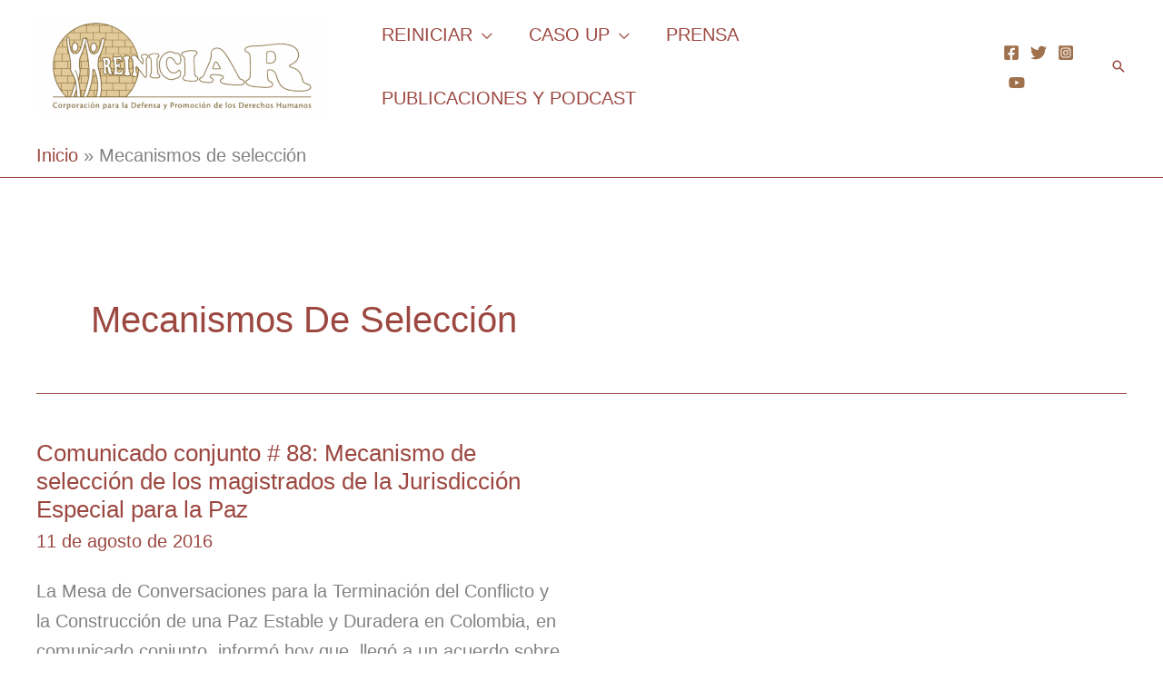

--- FILE ---
content_type: text/html; charset=UTF-8
request_url: https://corporacionreiniciar.org/tag/mecanismos-de-seleccion/
body_size: 18577
content:
<!DOCTYPE html><html lang="es" prefix="og: https://ogp.me/ns#"><head><script data-no-optimize="1">var litespeed_docref=sessionStorage.getItem("litespeed_docref");litespeed_docref&&(Object.defineProperty(document,"referrer",{get:function(){return litespeed_docref}}),sessionStorage.removeItem("litespeed_docref"));</script> <meta charset="UTF-8"><meta name="viewport" content="width=device-width, initial-scale=1"><link rel="profile" href="https://gmpg.org/xfn/11"><title>Mecanismos de selección archivos | Corporación Reiniciar</title><meta name="robots" content="follow, index, max-snippet:-1, max-video-preview:-1, max-image-preview:large"/><link rel="canonical" href="https://corporacionreiniciar.org/tag/mecanismos-de-seleccion/" /><meta property="og:locale" content="es_ES" /><meta property="og:type" content="article" /><meta property="og:title" content="Mecanismos de selección archivos | Corporación Reiniciar" /><meta property="og:url" content="https://corporacionreiniciar.org/tag/mecanismos-de-seleccion/" /><meta property="og:site_name" content="Corporación Reiniciar" /><meta property="article:publisher" content="https://www.facebook.com/corporacion.reiniciar/" /><meta property="og:image" content="https://corporacionreiniciar.org/wp-content/uploads/2023/05/portada_boletinJEP.jpg" /><meta property="og:image:secure_url" content="https://corporacionreiniciar.org/wp-content/uploads/2023/05/portada_boletinJEP.jpg" /><meta property="og:image:width" content="1200" /><meta property="og:image:height" content="600" /><meta property="og:image:type" content="image/jpeg" /><meta name="twitter:card" content="summary_large_image" /><meta name="twitter:title" content="Mecanismos de selección archivos | Corporación Reiniciar" /><meta name="twitter:site" content="@CorpReiniciar" /><meta name="twitter:image" content="https://corporacionreiniciar.org/wp-content/uploads/2023/05/portada_boletinJEP.jpg" /><meta name="twitter:label1" content="Entradas" /><meta name="twitter:data1" content="1" /> <script type="application/ld+json" class="rank-math-schema">{"@context":"https://schema.org","@graph":[{"@type":"Place","@id":"https://corporacionreiniciar.org/#place","address":{"@type":"PostalAddress","streetAddress":"Calle 19 #5-25","addressLocality":"Bogot\u00e1","addressRegion":"D.C.","postalCode":"110311","addressCountry":"Colombia"}},{"@type":"NGO","@id":"https://corporacionreiniciar.org/#organization","name":"Corporaci\u00f3n Reiniciar","url":"https://corporacionreiniciar.org","sameAs":["https://www.facebook.com/corporacion.reiniciar/","https://twitter.com/CorpReiniciar"],"address":{"@type":"PostalAddress","streetAddress":"Calle 19 #5-25","addressLocality":"Bogot\u00e1","addressRegion":"D.C.","postalCode":"110311","addressCountry":"Colombia"},"logo":{"@type":"ImageObject","@id":"https://corporacionreiniciar.org/#logo","url":"http://corporacionreiniciar.org/wp-content/uploads/2023/05/cropped-logo_SinFondo.jpg","contentUrl":"http://corporacionreiniciar.org/wp-content/uploads/2023/05/cropped-logo_SinFondo.jpg","caption":"Corporaci\u00f3n Reiniciar","inLanguage":"es","width":"1032","height":"344"},"location":{"@id":"https://corporacionreiniciar.org/#place"}},{"@type":"WebSite","@id":"https://corporacionreiniciar.org/#website","url":"https://corporacionreiniciar.org","name":"Corporaci\u00f3n Reiniciar","publisher":{"@id":"https://corporacionreiniciar.org/#organization"},"inLanguage":"es"},{"@type":"BreadcrumbList","@id":"https://corporacionreiniciar.org/tag/mecanismos-de-seleccion/#breadcrumb","itemListElement":[{"@type":"ListItem","position":"1","item":{"@id":"https://corporacionreiniciar.org","name":"Portada"}},{"@type":"ListItem","position":"2","item":{"@id":"https://corporacionreiniciar.org/tag/mecanismos-de-seleccion/","name":"Mecanismos de selecci\u00f3n"}}]},{"@type":"CollectionPage","@id":"https://corporacionreiniciar.org/tag/mecanismos-de-seleccion/#webpage","url":"https://corporacionreiniciar.org/tag/mecanismos-de-seleccion/","name":"Mecanismos de selecci\u00f3n archivos | Corporaci\u00f3n Reiniciar","isPartOf":{"@id":"https://corporacionreiniciar.org/#website"},"inLanguage":"es","breadcrumb":{"@id":"https://corporacionreiniciar.org/tag/mecanismos-de-seleccion/#breadcrumb"}}]}</script> <link rel='dns-prefetch' href='//fonts.googleapis.com' /><link rel="alternate" type="application/rss+xml" title="Corporación Reiniciar &raquo; Feed" href="https://corporacionreiniciar.org/feed/" /><link rel="alternate" type="application/rss+xml" title="Corporación Reiniciar &raquo; Feed de los comentarios" href="https://corporacionreiniciar.org/comments/feed/" /><link rel="alternate" type="application/rss+xml" title="Corporación Reiniciar &raquo; Etiqueta Mecanismos de selección del feed" href="https://corporacionreiniciar.org/tag/mecanismos-de-seleccion/feed/" /><style id='wp-img-auto-sizes-contain-inline-css'>img:is([sizes=auto i],[sizes^="auto," i]){contain-intrinsic-size:3000px 1500px}
/*# sourceURL=wp-img-auto-sizes-contain-inline-css */</style><link data-optimized="2" rel="stylesheet" href="https://corporacionreiniciar.org/wp-content/litespeed/css/b858b9a2d4c3cb8c1ef040c107def169.css?ver=d1c6c" /><style id='wp-block-heading-inline-css'>h1:where(.wp-block-heading).has-background,h2:where(.wp-block-heading).has-background,h3:where(.wp-block-heading).has-background,h4:where(.wp-block-heading).has-background,h5:where(.wp-block-heading).has-background,h6:where(.wp-block-heading).has-background{padding:1.25em 2.375em}h1.has-text-align-left[style*=writing-mode]:where([style*=vertical-lr]),h1.has-text-align-right[style*=writing-mode]:where([style*=vertical-rl]),h2.has-text-align-left[style*=writing-mode]:where([style*=vertical-lr]),h2.has-text-align-right[style*=writing-mode]:where([style*=vertical-rl]),h3.has-text-align-left[style*=writing-mode]:where([style*=vertical-lr]),h3.has-text-align-right[style*=writing-mode]:where([style*=vertical-rl]),h4.has-text-align-left[style*=writing-mode]:where([style*=vertical-lr]),h4.has-text-align-right[style*=writing-mode]:where([style*=vertical-rl]),h5.has-text-align-left[style*=writing-mode]:where([style*=vertical-lr]),h5.has-text-align-right[style*=writing-mode]:where([style*=vertical-rl]),h6.has-text-align-left[style*=writing-mode]:where([style*=vertical-lr]),h6.has-text-align-right[style*=writing-mode]:where([style*=vertical-rl]){rotate:180deg}
/*# sourceURL=https://corporacionreiniciar.org/wp-includes/blocks/heading/style.min.css */</style><style id='wp-block-image-inline-css'>.wp-block-image>a,.wp-block-image>figure>a{display:inline-block}.wp-block-image img{box-sizing:border-box;height:auto;max-width:100%;vertical-align:bottom}@media not (prefers-reduced-motion){.wp-block-image img.hide{visibility:hidden}.wp-block-image img.show{animation:show-content-image .4s}}.wp-block-image[style*=border-radius] img,.wp-block-image[style*=border-radius]>a{border-radius:inherit}.wp-block-image.has-custom-border img{box-sizing:border-box}.wp-block-image.aligncenter{text-align:center}.wp-block-image.alignfull>a,.wp-block-image.alignwide>a{width:100%}.wp-block-image.alignfull img,.wp-block-image.alignwide img{height:auto;width:100%}.wp-block-image .aligncenter,.wp-block-image .alignleft,.wp-block-image .alignright,.wp-block-image.aligncenter,.wp-block-image.alignleft,.wp-block-image.alignright{display:table}.wp-block-image .aligncenter>figcaption,.wp-block-image .alignleft>figcaption,.wp-block-image .alignright>figcaption,.wp-block-image.aligncenter>figcaption,.wp-block-image.alignleft>figcaption,.wp-block-image.alignright>figcaption{caption-side:bottom;display:table-caption}.wp-block-image .alignleft{float:left;margin:.5em 1em .5em 0}.wp-block-image .alignright{float:right;margin:.5em 0 .5em 1em}.wp-block-image .aligncenter{margin-left:auto;margin-right:auto}.wp-block-image :where(figcaption){margin-bottom:1em;margin-top:.5em}.wp-block-image.is-style-circle-mask img{border-radius:9999px}@supports ((-webkit-mask-image:none) or (mask-image:none)) or (-webkit-mask-image:none){.wp-block-image.is-style-circle-mask img{border-radius:0;-webkit-mask-image:url('data:image/svg+xml;utf8,<svg viewBox="0 0 100 100" xmlns="http://www.w3.org/2000/svg"><circle cx="50" cy="50" r="50"/></svg>');mask-image:url('data:image/svg+xml;utf8,<svg viewBox="0 0 100 100" xmlns="http://www.w3.org/2000/svg"><circle cx="50" cy="50" r="50"/></svg>');mask-mode:alpha;-webkit-mask-position:center;mask-position:center;-webkit-mask-repeat:no-repeat;mask-repeat:no-repeat;-webkit-mask-size:contain;mask-size:contain}}:root :where(.wp-block-image.is-style-rounded img,.wp-block-image .is-style-rounded img){border-radius:9999px}.wp-block-image figure{margin:0}.wp-lightbox-container{display:flex;flex-direction:column;position:relative}.wp-lightbox-container img{cursor:zoom-in}.wp-lightbox-container img:hover+button{opacity:1}.wp-lightbox-container button{align-items:center;backdrop-filter:blur(16px) saturate(180%);background-color:#5a5a5a40;border:none;border-radius:4px;cursor:zoom-in;display:flex;height:20px;justify-content:center;opacity:0;padding:0;position:absolute;right:16px;text-align:center;top:16px;width:20px;z-index:100}@media not (prefers-reduced-motion){.wp-lightbox-container button{transition:opacity .2s ease}}.wp-lightbox-container button:focus-visible{outline:3px auto #5a5a5a40;outline:3px auto -webkit-focus-ring-color;outline-offset:3px}.wp-lightbox-container button:hover{cursor:pointer;opacity:1}.wp-lightbox-container button:focus{opacity:1}.wp-lightbox-container button:focus,.wp-lightbox-container button:hover,.wp-lightbox-container button:not(:hover):not(:active):not(.has-background){background-color:#5a5a5a40;border:none}.wp-lightbox-overlay{box-sizing:border-box;cursor:zoom-out;height:100vh;left:0;overflow:hidden;position:fixed;top:0;visibility:hidden;width:100%;z-index:100000}.wp-lightbox-overlay .close-button{align-items:center;cursor:pointer;display:flex;justify-content:center;min-height:40px;min-width:40px;padding:0;position:absolute;right:calc(env(safe-area-inset-right) + 16px);top:calc(env(safe-area-inset-top) + 16px);z-index:5000000}.wp-lightbox-overlay .close-button:focus,.wp-lightbox-overlay .close-button:hover,.wp-lightbox-overlay .close-button:not(:hover):not(:active):not(.has-background){background:none;border:none}.wp-lightbox-overlay .lightbox-image-container{height:var(--wp--lightbox-container-height);left:50%;overflow:hidden;position:absolute;top:50%;transform:translate(-50%,-50%);transform-origin:top left;width:var(--wp--lightbox-container-width);z-index:9999999999}.wp-lightbox-overlay .wp-block-image{align-items:center;box-sizing:border-box;display:flex;height:100%;justify-content:center;margin:0;position:relative;transform-origin:0 0;width:100%;z-index:3000000}.wp-lightbox-overlay .wp-block-image img{height:var(--wp--lightbox-image-height);min-height:var(--wp--lightbox-image-height);min-width:var(--wp--lightbox-image-width);width:var(--wp--lightbox-image-width)}.wp-lightbox-overlay .wp-block-image figcaption{display:none}.wp-lightbox-overlay button{background:none;border:none}.wp-lightbox-overlay .scrim{background-color:#fff;height:100%;opacity:.9;position:absolute;width:100%;z-index:2000000}.wp-lightbox-overlay.active{visibility:visible}@media not (prefers-reduced-motion){.wp-lightbox-overlay.active{animation:turn-on-visibility .25s both}.wp-lightbox-overlay.active img{animation:turn-on-visibility .35s both}.wp-lightbox-overlay.show-closing-animation:not(.active){animation:turn-off-visibility .35s both}.wp-lightbox-overlay.show-closing-animation:not(.active) img{animation:turn-off-visibility .25s both}.wp-lightbox-overlay.zoom.active{animation:none;opacity:1;visibility:visible}.wp-lightbox-overlay.zoom.active .lightbox-image-container{animation:lightbox-zoom-in .4s}.wp-lightbox-overlay.zoom.active .lightbox-image-container img{animation:none}.wp-lightbox-overlay.zoom.active .scrim{animation:turn-on-visibility .4s forwards}.wp-lightbox-overlay.zoom.show-closing-animation:not(.active){animation:none}.wp-lightbox-overlay.zoom.show-closing-animation:not(.active) .lightbox-image-container{animation:lightbox-zoom-out .4s}.wp-lightbox-overlay.zoom.show-closing-animation:not(.active) .lightbox-image-container img{animation:none}.wp-lightbox-overlay.zoom.show-closing-animation:not(.active) .scrim{animation:turn-off-visibility .4s forwards}}@keyframes show-content-image{0%{visibility:hidden}99%{visibility:hidden}to{visibility:visible}}@keyframes turn-on-visibility{0%{opacity:0}to{opacity:1}}@keyframes turn-off-visibility{0%{opacity:1;visibility:visible}99%{opacity:0;visibility:visible}to{opacity:0;visibility:hidden}}@keyframes lightbox-zoom-in{0%{transform:translate(calc((-100vw + var(--wp--lightbox-scrollbar-width))/2 + var(--wp--lightbox-initial-left-position)),calc(-50vh + var(--wp--lightbox-initial-top-position))) scale(var(--wp--lightbox-scale))}to{transform:translate(-50%,-50%) scale(1)}}@keyframes lightbox-zoom-out{0%{transform:translate(-50%,-50%) scale(1);visibility:visible}99%{visibility:visible}to{transform:translate(calc((-100vw + var(--wp--lightbox-scrollbar-width))/2 + var(--wp--lightbox-initial-left-position)),calc(-50vh + var(--wp--lightbox-initial-top-position))) scale(var(--wp--lightbox-scale));visibility:hidden}}
/*# sourceURL=https://corporacionreiniciar.org/wp-includes/blocks/image/style.min.css */</style><style id='wp-block-paragraph-inline-css'>.is-small-text{font-size:.875em}.is-regular-text{font-size:1em}.is-large-text{font-size:2.25em}.is-larger-text{font-size:3em}.has-drop-cap:not(:focus):first-letter{float:left;font-size:8.4em;font-style:normal;font-weight:100;line-height:.68;margin:.05em .1em 0 0;text-transform:uppercase}body.rtl .has-drop-cap:not(:focus):first-letter{float:none;margin-left:.1em}p.has-drop-cap.has-background{overflow:hidden}:root :where(p.has-background){padding:1.25em 2.375em}:where(p.has-text-color:not(.has-link-color)) a{color:inherit}p.has-text-align-left[style*="writing-mode:vertical-lr"],p.has-text-align-right[style*="writing-mode:vertical-rl"]{rotate:180deg}
/*# sourceURL=https://corporacionreiniciar.org/wp-includes/blocks/paragraph/style.min.css */</style><style id='global-styles-inline-css'>:root{--wp--preset--aspect-ratio--square: 1;--wp--preset--aspect-ratio--4-3: 4/3;--wp--preset--aspect-ratio--3-4: 3/4;--wp--preset--aspect-ratio--3-2: 3/2;--wp--preset--aspect-ratio--2-3: 2/3;--wp--preset--aspect-ratio--16-9: 16/9;--wp--preset--aspect-ratio--9-16: 9/16;--wp--preset--color--black: #000000;--wp--preset--color--cyan-bluish-gray: #abb8c3;--wp--preset--color--white: #ffffff;--wp--preset--color--pale-pink: #f78da7;--wp--preset--color--vivid-red: #cf2e2e;--wp--preset--color--luminous-vivid-orange: #ff6900;--wp--preset--color--luminous-vivid-amber: #fcb900;--wp--preset--color--light-green-cyan: #7bdcb5;--wp--preset--color--vivid-green-cyan: #00d084;--wp--preset--color--pale-cyan-blue: #8ed1fc;--wp--preset--color--vivid-cyan-blue: #0693e3;--wp--preset--color--vivid-purple: #9b51e0;--wp--preset--color--ast-global-color-0: var(--ast-global-color-0);--wp--preset--color--ast-global-color-1: var(--ast-global-color-1);--wp--preset--color--ast-global-color-2: var(--ast-global-color-2);--wp--preset--color--ast-global-color-3: var(--ast-global-color-3);--wp--preset--color--ast-global-color-4: var(--ast-global-color-4);--wp--preset--color--ast-global-color-5: var(--ast-global-color-5);--wp--preset--color--ast-global-color-6: var(--ast-global-color-6);--wp--preset--color--ast-global-color-7: var(--ast-global-color-7);--wp--preset--color--ast-global-color-8: var(--ast-global-color-8);--wp--preset--gradient--vivid-cyan-blue-to-vivid-purple: linear-gradient(135deg,rgb(6,147,227) 0%,rgb(155,81,224) 100%);--wp--preset--gradient--light-green-cyan-to-vivid-green-cyan: linear-gradient(135deg,rgb(122,220,180) 0%,rgb(0,208,130) 100%);--wp--preset--gradient--luminous-vivid-amber-to-luminous-vivid-orange: linear-gradient(135deg,rgb(252,185,0) 0%,rgb(255,105,0) 100%);--wp--preset--gradient--luminous-vivid-orange-to-vivid-red: linear-gradient(135deg,rgb(255,105,0) 0%,rgb(207,46,46) 100%);--wp--preset--gradient--very-light-gray-to-cyan-bluish-gray: linear-gradient(135deg,rgb(238,238,238) 0%,rgb(169,184,195) 100%);--wp--preset--gradient--cool-to-warm-spectrum: linear-gradient(135deg,rgb(74,234,220) 0%,rgb(151,120,209) 20%,rgb(207,42,186) 40%,rgb(238,44,130) 60%,rgb(251,105,98) 80%,rgb(254,248,76) 100%);--wp--preset--gradient--blush-light-purple: linear-gradient(135deg,rgb(255,206,236) 0%,rgb(152,150,240) 100%);--wp--preset--gradient--blush-bordeaux: linear-gradient(135deg,rgb(254,205,165) 0%,rgb(254,45,45) 50%,rgb(107,0,62) 100%);--wp--preset--gradient--luminous-dusk: linear-gradient(135deg,rgb(255,203,112) 0%,rgb(199,81,192) 50%,rgb(65,88,208) 100%);--wp--preset--gradient--pale-ocean: linear-gradient(135deg,rgb(255,245,203) 0%,rgb(182,227,212) 50%,rgb(51,167,181) 100%);--wp--preset--gradient--electric-grass: linear-gradient(135deg,rgb(202,248,128) 0%,rgb(113,206,126) 100%);--wp--preset--gradient--midnight: linear-gradient(135deg,rgb(2,3,129) 0%,rgb(40,116,252) 100%);--wp--preset--font-size--small: 13px;--wp--preset--font-size--medium: 20px;--wp--preset--font-size--large: 36px;--wp--preset--font-size--x-large: 42px;--wp--preset--spacing--20: 0.44rem;--wp--preset--spacing--30: 0.67rem;--wp--preset--spacing--40: 1rem;--wp--preset--spacing--50: 1.5rem;--wp--preset--spacing--60: 2.25rem;--wp--preset--spacing--70: 3.38rem;--wp--preset--spacing--80: 5.06rem;--wp--preset--shadow--natural: 6px 6px 9px rgba(0, 0, 0, 0.2);--wp--preset--shadow--deep: 12px 12px 50px rgba(0, 0, 0, 0.4);--wp--preset--shadow--sharp: 6px 6px 0px rgba(0, 0, 0, 0.2);--wp--preset--shadow--outlined: 6px 6px 0px -3px rgb(255, 255, 255), 6px 6px rgb(0, 0, 0);--wp--preset--shadow--crisp: 6px 6px 0px rgb(0, 0, 0);}:root { --wp--style--global--content-size: var(--wp--custom--ast-content-width-size);--wp--style--global--wide-size: var(--wp--custom--ast-wide-width-size); }:where(body) { margin: 0; }.wp-site-blocks > .alignleft { float: left; margin-right: 2em; }.wp-site-blocks > .alignright { float: right; margin-left: 2em; }.wp-site-blocks > .aligncenter { justify-content: center; margin-left: auto; margin-right: auto; }:where(.wp-site-blocks) > * { margin-block-start: 24px; margin-block-end: 0; }:where(.wp-site-blocks) > :first-child { margin-block-start: 0; }:where(.wp-site-blocks) > :last-child { margin-block-end: 0; }:root { --wp--style--block-gap: 24px; }:root :where(.is-layout-flow) > :first-child{margin-block-start: 0;}:root :where(.is-layout-flow) > :last-child{margin-block-end: 0;}:root :where(.is-layout-flow) > *{margin-block-start: 24px;margin-block-end: 0;}:root :where(.is-layout-constrained) > :first-child{margin-block-start: 0;}:root :where(.is-layout-constrained) > :last-child{margin-block-end: 0;}:root :where(.is-layout-constrained) > *{margin-block-start: 24px;margin-block-end: 0;}:root :where(.is-layout-flex){gap: 24px;}:root :where(.is-layout-grid){gap: 24px;}.is-layout-flow > .alignleft{float: left;margin-inline-start: 0;margin-inline-end: 2em;}.is-layout-flow > .alignright{float: right;margin-inline-start: 2em;margin-inline-end: 0;}.is-layout-flow > .aligncenter{margin-left: auto !important;margin-right: auto !important;}.is-layout-constrained > .alignleft{float: left;margin-inline-start: 0;margin-inline-end: 2em;}.is-layout-constrained > .alignright{float: right;margin-inline-start: 2em;margin-inline-end: 0;}.is-layout-constrained > .aligncenter{margin-left: auto !important;margin-right: auto !important;}.is-layout-constrained > :where(:not(.alignleft):not(.alignright):not(.alignfull)){max-width: var(--wp--style--global--content-size);margin-left: auto !important;margin-right: auto !important;}.is-layout-constrained > .alignwide{max-width: var(--wp--style--global--wide-size);}body .is-layout-flex{display: flex;}.is-layout-flex{flex-wrap: wrap;align-items: center;}.is-layout-flex > :is(*, div){margin: 0;}body .is-layout-grid{display: grid;}.is-layout-grid > :is(*, div){margin: 0;}body{padding-top: 0px;padding-right: 0px;padding-bottom: 0px;padding-left: 0px;}a:where(:not(.wp-element-button)){text-decoration: none;}:root :where(.wp-element-button, .wp-block-button__link){background-color: #32373c;border-width: 0;color: #fff;font-family: inherit;font-size: inherit;font-style: inherit;font-weight: inherit;letter-spacing: inherit;line-height: inherit;padding-top: calc(0.667em + 2px);padding-right: calc(1.333em + 2px);padding-bottom: calc(0.667em + 2px);padding-left: calc(1.333em + 2px);text-decoration: none;text-transform: inherit;}.has-black-color{color: var(--wp--preset--color--black) !important;}.has-cyan-bluish-gray-color{color: var(--wp--preset--color--cyan-bluish-gray) !important;}.has-white-color{color: var(--wp--preset--color--white) !important;}.has-pale-pink-color{color: var(--wp--preset--color--pale-pink) !important;}.has-vivid-red-color{color: var(--wp--preset--color--vivid-red) !important;}.has-luminous-vivid-orange-color{color: var(--wp--preset--color--luminous-vivid-orange) !important;}.has-luminous-vivid-amber-color{color: var(--wp--preset--color--luminous-vivid-amber) !important;}.has-light-green-cyan-color{color: var(--wp--preset--color--light-green-cyan) !important;}.has-vivid-green-cyan-color{color: var(--wp--preset--color--vivid-green-cyan) !important;}.has-pale-cyan-blue-color{color: var(--wp--preset--color--pale-cyan-blue) !important;}.has-vivid-cyan-blue-color{color: var(--wp--preset--color--vivid-cyan-blue) !important;}.has-vivid-purple-color{color: var(--wp--preset--color--vivid-purple) !important;}.has-ast-global-color-0-color{color: var(--wp--preset--color--ast-global-color-0) !important;}.has-ast-global-color-1-color{color: var(--wp--preset--color--ast-global-color-1) !important;}.has-ast-global-color-2-color{color: var(--wp--preset--color--ast-global-color-2) !important;}.has-ast-global-color-3-color{color: var(--wp--preset--color--ast-global-color-3) !important;}.has-ast-global-color-4-color{color: var(--wp--preset--color--ast-global-color-4) !important;}.has-ast-global-color-5-color{color: var(--wp--preset--color--ast-global-color-5) !important;}.has-ast-global-color-6-color{color: var(--wp--preset--color--ast-global-color-6) !important;}.has-ast-global-color-7-color{color: var(--wp--preset--color--ast-global-color-7) !important;}.has-ast-global-color-8-color{color: var(--wp--preset--color--ast-global-color-8) !important;}.has-black-background-color{background-color: var(--wp--preset--color--black) !important;}.has-cyan-bluish-gray-background-color{background-color: var(--wp--preset--color--cyan-bluish-gray) !important;}.has-white-background-color{background-color: var(--wp--preset--color--white) !important;}.has-pale-pink-background-color{background-color: var(--wp--preset--color--pale-pink) !important;}.has-vivid-red-background-color{background-color: var(--wp--preset--color--vivid-red) !important;}.has-luminous-vivid-orange-background-color{background-color: var(--wp--preset--color--luminous-vivid-orange) !important;}.has-luminous-vivid-amber-background-color{background-color: var(--wp--preset--color--luminous-vivid-amber) !important;}.has-light-green-cyan-background-color{background-color: var(--wp--preset--color--light-green-cyan) !important;}.has-vivid-green-cyan-background-color{background-color: var(--wp--preset--color--vivid-green-cyan) !important;}.has-pale-cyan-blue-background-color{background-color: var(--wp--preset--color--pale-cyan-blue) !important;}.has-vivid-cyan-blue-background-color{background-color: var(--wp--preset--color--vivid-cyan-blue) !important;}.has-vivid-purple-background-color{background-color: var(--wp--preset--color--vivid-purple) !important;}.has-ast-global-color-0-background-color{background-color: var(--wp--preset--color--ast-global-color-0) !important;}.has-ast-global-color-1-background-color{background-color: var(--wp--preset--color--ast-global-color-1) !important;}.has-ast-global-color-2-background-color{background-color: var(--wp--preset--color--ast-global-color-2) !important;}.has-ast-global-color-3-background-color{background-color: var(--wp--preset--color--ast-global-color-3) !important;}.has-ast-global-color-4-background-color{background-color: var(--wp--preset--color--ast-global-color-4) !important;}.has-ast-global-color-5-background-color{background-color: var(--wp--preset--color--ast-global-color-5) !important;}.has-ast-global-color-6-background-color{background-color: var(--wp--preset--color--ast-global-color-6) !important;}.has-ast-global-color-7-background-color{background-color: var(--wp--preset--color--ast-global-color-7) !important;}.has-ast-global-color-8-background-color{background-color: var(--wp--preset--color--ast-global-color-8) !important;}.has-black-border-color{border-color: var(--wp--preset--color--black) !important;}.has-cyan-bluish-gray-border-color{border-color: var(--wp--preset--color--cyan-bluish-gray) !important;}.has-white-border-color{border-color: var(--wp--preset--color--white) !important;}.has-pale-pink-border-color{border-color: var(--wp--preset--color--pale-pink) !important;}.has-vivid-red-border-color{border-color: var(--wp--preset--color--vivid-red) !important;}.has-luminous-vivid-orange-border-color{border-color: var(--wp--preset--color--luminous-vivid-orange) !important;}.has-luminous-vivid-amber-border-color{border-color: var(--wp--preset--color--luminous-vivid-amber) !important;}.has-light-green-cyan-border-color{border-color: var(--wp--preset--color--light-green-cyan) !important;}.has-vivid-green-cyan-border-color{border-color: var(--wp--preset--color--vivid-green-cyan) !important;}.has-pale-cyan-blue-border-color{border-color: var(--wp--preset--color--pale-cyan-blue) !important;}.has-vivid-cyan-blue-border-color{border-color: var(--wp--preset--color--vivid-cyan-blue) !important;}.has-vivid-purple-border-color{border-color: var(--wp--preset--color--vivid-purple) !important;}.has-ast-global-color-0-border-color{border-color: var(--wp--preset--color--ast-global-color-0) !important;}.has-ast-global-color-1-border-color{border-color: var(--wp--preset--color--ast-global-color-1) !important;}.has-ast-global-color-2-border-color{border-color: var(--wp--preset--color--ast-global-color-2) !important;}.has-ast-global-color-3-border-color{border-color: var(--wp--preset--color--ast-global-color-3) !important;}.has-ast-global-color-4-border-color{border-color: var(--wp--preset--color--ast-global-color-4) !important;}.has-ast-global-color-5-border-color{border-color: var(--wp--preset--color--ast-global-color-5) !important;}.has-ast-global-color-6-border-color{border-color: var(--wp--preset--color--ast-global-color-6) !important;}.has-ast-global-color-7-border-color{border-color: var(--wp--preset--color--ast-global-color-7) !important;}.has-ast-global-color-8-border-color{border-color: var(--wp--preset--color--ast-global-color-8) !important;}.has-vivid-cyan-blue-to-vivid-purple-gradient-background{background: var(--wp--preset--gradient--vivid-cyan-blue-to-vivid-purple) !important;}.has-light-green-cyan-to-vivid-green-cyan-gradient-background{background: var(--wp--preset--gradient--light-green-cyan-to-vivid-green-cyan) !important;}.has-luminous-vivid-amber-to-luminous-vivid-orange-gradient-background{background: var(--wp--preset--gradient--luminous-vivid-amber-to-luminous-vivid-orange) !important;}.has-luminous-vivid-orange-to-vivid-red-gradient-background{background: var(--wp--preset--gradient--luminous-vivid-orange-to-vivid-red) !important;}.has-very-light-gray-to-cyan-bluish-gray-gradient-background{background: var(--wp--preset--gradient--very-light-gray-to-cyan-bluish-gray) !important;}.has-cool-to-warm-spectrum-gradient-background{background: var(--wp--preset--gradient--cool-to-warm-spectrum) !important;}.has-blush-light-purple-gradient-background{background: var(--wp--preset--gradient--blush-light-purple) !important;}.has-blush-bordeaux-gradient-background{background: var(--wp--preset--gradient--blush-bordeaux) !important;}.has-luminous-dusk-gradient-background{background: var(--wp--preset--gradient--luminous-dusk) !important;}.has-pale-ocean-gradient-background{background: var(--wp--preset--gradient--pale-ocean) !important;}.has-electric-grass-gradient-background{background: var(--wp--preset--gradient--electric-grass) !important;}.has-midnight-gradient-background{background: var(--wp--preset--gradient--midnight) !important;}.has-small-font-size{font-size: var(--wp--preset--font-size--small) !important;}.has-medium-font-size{font-size: var(--wp--preset--font-size--medium) !important;}.has-large-font-size{font-size: var(--wp--preset--font-size--large) !important;}.has-x-large-font-size{font-size: var(--wp--preset--font-size--x-large) !important;}
/*# sourceURL=global-styles-inline-css */</style> <script id="astra-flexibility-js-after" type="litespeed/javascript">typeof flexibility!=="undefined"&&flexibility(document.documentElement)</script> <script type="litespeed/javascript" data-src="https://corporacionreiniciar.org/wp-includes/js/jquery/jquery.min.js" id="jquery-core-js"></script> <link rel="https://api.w.org/" href="https://corporacionreiniciar.org/wp-json/" /><link rel="alternate" title="JSON" type="application/json" href="https://corporacionreiniciar.org/wp-json/wp/v2/tags/125" /><link rel="EditURI" type="application/rsd+xml" title="RSD" href="https://corporacionreiniciar.org/xmlrpc.php?rsd" /><meta name="generator" content="WordPress 6.9" /><style id="uagb-style-conditional-extension">@media (min-width: 1025px){body .uag-hide-desktop.uagb-google-map__wrap,body .uag-hide-desktop{display:none !important}}@media (min-width: 768px) and (max-width: 1024px){body .uag-hide-tab.uagb-google-map__wrap,body .uag-hide-tab{display:none !important}}@media (max-width: 767px){body .uag-hide-mob.uagb-google-map__wrap,body .uag-hide-mob{display:none !important}}</style><link rel="icon" href="https://corporacionreiniciar.org/wp-content/uploads/2023/11/cropped-icono-corporacion_reiniciar-1-512x400-1-150x150.png" sizes="32x32" /><link rel="icon" href="https://corporacionreiniciar.org/wp-content/uploads/2023/11/cropped-icono-corporacion_reiniciar-1-512x400-1.png" sizes="192x192" /><link rel="apple-touch-icon" href="https://corporacionreiniciar.org/wp-content/uploads/2023/11/cropped-icono-corporacion_reiniciar-1-512x400-1.png" /><meta name="msapplication-TileImage" content="https://corporacionreiniciar.org/wp-content/uploads/2023/11/cropped-icono-corporacion_reiniciar-1-512x400-1.png" /><style id='astra-addon-megamenu-dynamic-inline-css'>.ast-desktop .menu-item-365 .astra-mm-icon-label.icon-item-365,  .ast-header-break-point .menu-item-365 .astra-mm-icon-label.icon-item-365{display:inline-block;vertical-align:middle;line-height:0;margin:5px;}.ast-desktop .menu-item-365 .astra-mm-icon-label.icon-item-365 svg,  .ast-header-break-point .menu-item-365 .astra-mm-icon-label.icon-item-365 svg{color:var(--ast-global-color-0);fill:var(--ast-global-color-0);width:20px;height:20px;}.ast-desktop .menu-item-2196 .astra-mm-icon-label.icon-item-2196,  .ast-header-break-point .menu-item-2196 .astra-mm-icon-label.icon-item-2196{display:inline-block;vertical-align:middle;line-height:0;margin:5px;}.ast-desktop .menu-item-2196 .astra-mm-icon-label.icon-item-2196 svg,  .ast-header-break-point .menu-item-2196 .astra-mm-icon-label.icon-item-2196 svg{color:var(--ast-global-color-0);fill:var(--ast-global-color-0);width:20px;height:20px;}.ast-desktop .menu-item-2197 .astra-mm-icon-label.icon-item-2197,  .ast-header-break-point .menu-item-2197 .astra-mm-icon-label.icon-item-2197{display:inline-block;vertical-align:middle;line-height:0;margin:5px;}.ast-desktop .menu-item-2197 .astra-mm-icon-label.icon-item-2197 svg,  .ast-header-break-point .menu-item-2197 .astra-mm-icon-label.icon-item-2197 svg{color:var(--ast-global-color-0);fill:var(--ast-global-color-0);width:20px;height:20px;}.ast-desktop .menu-item-2198 .astra-mm-icon-label.icon-item-2198,  .ast-header-break-point .menu-item-2198 .astra-mm-icon-label.icon-item-2198{display:inline-block;vertical-align:middle;line-height:0;margin:5px;}.ast-desktop .menu-item-2198 .astra-mm-icon-label.icon-item-2198 svg,  .ast-header-break-point .menu-item-2198 .astra-mm-icon-label.icon-item-2198 svg{color:var(--ast-global-color-0);fill:var(--ast-global-color-0);width:20px;height:20px;}.ast-desktop .menu-item-998 .astra-mm-icon-label.icon-item-998,  .ast-header-break-point .menu-item-998 .astra-mm-icon-label.icon-item-998{display:inline-block;vertical-align:middle;line-height:0;margin:5px;}.ast-desktop .menu-item-998 .astra-mm-icon-label.icon-item-998 svg,  .ast-header-break-point .menu-item-998 .astra-mm-icon-label.icon-item-998 svg{color:var(--ast-global-color-0);fill:var(--ast-global-color-0);width:20px;height:20px;}.ast-desktop .menu-item-2204 .astra-mm-icon-label.icon-item-2204,  .ast-header-break-point .menu-item-2204 .astra-mm-icon-label.icon-item-2204{display:inline-block;vertical-align:middle;line-height:0;margin:5px;}.ast-desktop .menu-item-2204 .astra-mm-icon-label.icon-item-2204 svg,  .ast-header-break-point .menu-item-2204 .astra-mm-icon-label.icon-item-2204 svg{color:var(--ast-global-color-0);fill:var(--ast-global-color-0);width:20px;height:20px;}.ast-desktop .menu-item-2203 .astra-mm-icon-label.icon-item-2203,  .ast-header-break-point .menu-item-2203 .astra-mm-icon-label.icon-item-2203{display:inline-block;vertical-align:middle;line-height:0;margin:5px;}.ast-desktop .menu-item-2203 .astra-mm-icon-label.icon-item-2203 svg,  .ast-header-break-point .menu-item-2203 .astra-mm-icon-label.icon-item-2203 svg{color:var(--ast-global-color-0);fill:var(--ast-global-color-0);width:20px;height:20px;}.ast-desktop .menu-item-4484 .astra-mm-icon-label.icon-item-4484,  .ast-header-break-point .menu-item-4484 .astra-mm-icon-label.icon-item-4484{display:inline-block;vertical-align:middle;line-height:0;margin:5px;}.ast-desktop .menu-item-4484 .astra-mm-icon-label.icon-item-4484 svg,  .ast-header-break-point .menu-item-4484 .astra-mm-icon-label.icon-item-4484 svg{color:var(--ast-global-color-0);fill:var(--ast-global-color-0);width:20px;height:20px;}.ast-desktop .menu-item-2947 .astra-mm-icon-label.icon-item-2947,  .ast-header-break-point .menu-item-2947 .astra-mm-icon-label.icon-item-2947{display:inline-block;vertical-align:middle;line-height:0;margin:5px;}.ast-desktop .menu-item-2947 .astra-mm-icon-label.icon-item-2947 svg,  .ast-header-break-point .menu-item-2947 .astra-mm-icon-label.icon-item-2947 svg{color:var(--ast-global-color-0);fill:var(--ast-global-color-0);width:20px;height:20px;}.ast-desktop .menu-item-2949 .astra-mm-icon-label.icon-item-2949,  .ast-header-break-point .menu-item-2949 .astra-mm-icon-label.icon-item-2949{display:inline-block;vertical-align:middle;line-height:0;margin:5px;}.ast-desktop .menu-item-2949 .astra-mm-icon-label.icon-item-2949 svg,  .ast-header-break-point .menu-item-2949 .astra-mm-icon-label.icon-item-2949 svg{color:var(--ast-global-color-0);fill:var(--ast-global-color-0);width:20px;height:20px;}.ast-desktop .menu-item-2432 .astra-mm-icon-label.icon-item-2432,  .ast-header-break-point .menu-item-2432 .astra-mm-icon-label.icon-item-2432{display:inline-block;vertical-align:middle;line-height:0;margin:5px;}.ast-desktop .menu-item-2432 .astra-mm-icon-label.icon-item-2432 svg,  .ast-header-break-point .menu-item-2432 .astra-mm-icon-label.icon-item-2432 svg{color:var(--ast-global-color-0);fill:var(--ast-global-color-0);width:20px;height:20px;}.ast-desktop .menu-item-2978 .astra-mm-icon-label.icon-item-2978,  .ast-header-break-point .menu-item-2978 .astra-mm-icon-label.icon-item-2978{display:inline-block;vertical-align:middle;line-height:0;margin:5px;}.ast-desktop .menu-item-2978 .astra-mm-icon-label.icon-item-2978 svg,  .ast-header-break-point .menu-item-2978 .astra-mm-icon-label.icon-item-2978 svg{color:var(--ast-global-color-0);fill:var(--ast-global-color-0);width:20px;height:20px;}.ast-desktop .menu-item-2202 .astra-mm-icon-label.icon-item-2202,  .ast-header-break-point .menu-item-2202 .astra-mm-icon-label.icon-item-2202{display:inline-block;vertical-align:middle;line-height:0;margin:5px;}.ast-desktop .menu-item-2202 .astra-mm-icon-label.icon-item-2202 svg,  .ast-header-break-point .menu-item-2202 .astra-mm-icon-label.icon-item-2202 svg{color:var(--ast-global-color-0);fill:var(--ast-global-color-0);width:20px;height:20px;}.ast-desktop .menu-item-3008 .astra-mm-icon-label.icon-item-3008,  .ast-header-break-point .menu-item-3008 .astra-mm-icon-label.icon-item-3008{display:inline-block;vertical-align:middle;line-height:0;margin:5px;}.ast-desktop .menu-item-3008 .astra-mm-icon-label.icon-item-3008 svg,  .ast-header-break-point .menu-item-3008 .astra-mm-icon-label.icon-item-3008 svg{color:var(--ast-global-color-0);fill:var(--ast-global-color-0);width:20px;height:20px;}.ast-desktop .menu-item-3054 .astra-mm-icon-label.icon-item-3054,  .ast-header-break-point .menu-item-3054 .astra-mm-icon-label.icon-item-3054{display:inline-block;vertical-align:middle;line-height:0;margin:5px;}.ast-desktop .menu-item-3054 .astra-mm-icon-label.icon-item-3054 svg,  .ast-header-break-point .menu-item-3054 .astra-mm-icon-label.icon-item-3054 svg{color:var(--ast-global-color-0);fill:var(--ast-global-color-0);width:20px;height:20px;}.ast-desktop .menu-item-4485 .astra-mm-icon-label.icon-item-4485,  .ast-header-break-point .menu-item-4485 .astra-mm-icon-label.icon-item-4485{display:inline-block;vertical-align:middle;line-height:0;margin:5px;}.ast-desktop .menu-item-4485 .astra-mm-icon-label.icon-item-4485 svg,  .ast-header-break-point .menu-item-4485 .astra-mm-icon-label.icon-item-4485 svg{color:var(--ast-global-color-0);fill:var(--ast-global-color-0);width:20px;height:20px;}.ast-desktop .menu-item-2281 .astra-mm-icon-label.icon-item-2281,  .ast-header-break-point .menu-item-2281 .astra-mm-icon-label.icon-item-2281{display:inline-block;vertical-align:middle;line-height:0;margin:5px;}.ast-desktop .menu-item-2281 .astra-mm-icon-label.icon-item-2281 svg,  .ast-header-break-point .menu-item-2281 .astra-mm-icon-label.icon-item-2281 svg{color:var(--ast-global-color-0);fill:var(--ast-global-color-0);width:20px;height:20px;}.ast-desktop .menu-item-2296 .astra-mm-icon-label.icon-item-2296,  .ast-header-break-point .menu-item-2296 .astra-mm-icon-label.icon-item-2296{display:inline-block;vertical-align:middle;line-height:0;margin:5px;}.ast-desktop .menu-item-2296 .astra-mm-icon-label.icon-item-2296 svg,  .ast-header-break-point .menu-item-2296 .astra-mm-icon-label.icon-item-2296 svg{color:var(--ast-global-color-0);fill:var(--ast-global-color-0);width:20px;height:20px;}.ast-desktop .menu-item-371 .astra-mm-icon-label.icon-item-371,  .ast-header-break-point .menu-item-371 .astra-mm-icon-label.icon-item-371{display:inline-block;vertical-align:middle;line-height:0;margin:5px;}.ast-desktop .menu-item-371 .astra-mm-icon-label.icon-item-371 svg,  .ast-header-break-point .menu-item-371 .astra-mm-icon-label.icon-item-371 svg{color:var(--ast-global-color-0);fill:var(--ast-global-color-0);width:20px;height:20px;}.ast-desktop .menu-item-372 .astra-mm-icon-label.icon-item-372,  .ast-header-break-point .menu-item-372 .astra-mm-icon-label.icon-item-372{display:inline-block;vertical-align:middle;line-height:0;margin:5px;}.ast-desktop .menu-item-372 .astra-mm-icon-label.icon-item-372 svg,  .ast-header-break-point .menu-item-372 .astra-mm-icon-label.icon-item-372 svg{color:var(--ast-global-color-0);fill:var(--ast-global-color-0);width:20px;height:20px;}.ast-desktop .menu-item-365 .astra-mm-icon-label.icon-item-365,  .ast-header-break-point .menu-item-365 .astra-mm-icon-label.icon-item-365{display:inline-block;vertical-align:middle;line-height:0;margin:5px;}.ast-desktop .menu-item-365 .astra-mm-icon-label.icon-item-365 svg,  .ast-header-break-point .menu-item-365 .astra-mm-icon-label.icon-item-365 svg{color:var(--ast-global-color-0);fill:var(--ast-global-color-0);width:20px;height:20px;}.ast-desktop .menu-item-2196 .astra-mm-icon-label.icon-item-2196,  .ast-header-break-point .menu-item-2196 .astra-mm-icon-label.icon-item-2196{display:inline-block;vertical-align:middle;line-height:0;margin:5px;}.ast-desktop .menu-item-2196 .astra-mm-icon-label.icon-item-2196 svg,  .ast-header-break-point .menu-item-2196 .astra-mm-icon-label.icon-item-2196 svg{color:var(--ast-global-color-0);fill:var(--ast-global-color-0);width:20px;height:20px;}.ast-desktop .menu-item-2197 .astra-mm-icon-label.icon-item-2197,  .ast-header-break-point .menu-item-2197 .astra-mm-icon-label.icon-item-2197{display:inline-block;vertical-align:middle;line-height:0;margin:5px;}.ast-desktop .menu-item-2197 .astra-mm-icon-label.icon-item-2197 svg,  .ast-header-break-point .menu-item-2197 .astra-mm-icon-label.icon-item-2197 svg{color:var(--ast-global-color-0);fill:var(--ast-global-color-0);width:20px;height:20px;}.ast-desktop .menu-item-2198 .astra-mm-icon-label.icon-item-2198,  .ast-header-break-point .menu-item-2198 .astra-mm-icon-label.icon-item-2198{display:inline-block;vertical-align:middle;line-height:0;margin:5px;}.ast-desktop .menu-item-2198 .astra-mm-icon-label.icon-item-2198 svg,  .ast-header-break-point .menu-item-2198 .astra-mm-icon-label.icon-item-2198 svg{color:var(--ast-global-color-0);fill:var(--ast-global-color-0);width:20px;height:20px;}.ast-desktop .menu-item-998 .astra-mm-icon-label.icon-item-998,  .ast-header-break-point .menu-item-998 .astra-mm-icon-label.icon-item-998{display:inline-block;vertical-align:middle;line-height:0;margin:5px;}.ast-desktop .menu-item-998 .astra-mm-icon-label.icon-item-998 svg,  .ast-header-break-point .menu-item-998 .astra-mm-icon-label.icon-item-998 svg{color:var(--ast-global-color-0);fill:var(--ast-global-color-0);width:20px;height:20px;}.ast-desktop .menu-item-2204 .astra-mm-icon-label.icon-item-2204,  .ast-header-break-point .menu-item-2204 .astra-mm-icon-label.icon-item-2204{display:inline-block;vertical-align:middle;line-height:0;margin:5px;}.ast-desktop .menu-item-2204 .astra-mm-icon-label.icon-item-2204 svg,  .ast-header-break-point .menu-item-2204 .astra-mm-icon-label.icon-item-2204 svg{color:var(--ast-global-color-0);fill:var(--ast-global-color-0);width:20px;height:20px;}.ast-desktop .menu-item-2203 .astra-mm-icon-label.icon-item-2203,  .ast-header-break-point .menu-item-2203 .astra-mm-icon-label.icon-item-2203{display:inline-block;vertical-align:middle;line-height:0;margin:5px;}.ast-desktop .menu-item-2203 .astra-mm-icon-label.icon-item-2203 svg,  .ast-header-break-point .menu-item-2203 .astra-mm-icon-label.icon-item-2203 svg{color:var(--ast-global-color-0);fill:var(--ast-global-color-0);width:20px;height:20px;}.ast-desktop .menu-item-4484 .astra-mm-icon-label.icon-item-4484,  .ast-header-break-point .menu-item-4484 .astra-mm-icon-label.icon-item-4484{display:inline-block;vertical-align:middle;line-height:0;margin:5px;}.ast-desktop .menu-item-4484 .astra-mm-icon-label.icon-item-4484 svg,  .ast-header-break-point .menu-item-4484 .astra-mm-icon-label.icon-item-4484 svg{color:var(--ast-global-color-0);fill:var(--ast-global-color-0);width:20px;height:20px;}.ast-desktop .menu-item-2947 .astra-mm-icon-label.icon-item-2947,  .ast-header-break-point .menu-item-2947 .astra-mm-icon-label.icon-item-2947{display:inline-block;vertical-align:middle;line-height:0;margin:5px;}.ast-desktop .menu-item-2947 .astra-mm-icon-label.icon-item-2947 svg,  .ast-header-break-point .menu-item-2947 .astra-mm-icon-label.icon-item-2947 svg{color:var(--ast-global-color-0);fill:var(--ast-global-color-0);width:20px;height:20px;}.ast-desktop .menu-item-2949 .astra-mm-icon-label.icon-item-2949,  .ast-header-break-point .menu-item-2949 .astra-mm-icon-label.icon-item-2949{display:inline-block;vertical-align:middle;line-height:0;margin:5px;}.ast-desktop .menu-item-2949 .astra-mm-icon-label.icon-item-2949 svg,  .ast-header-break-point .menu-item-2949 .astra-mm-icon-label.icon-item-2949 svg{color:var(--ast-global-color-0);fill:var(--ast-global-color-0);width:20px;height:20px;}.ast-desktop .menu-item-2432 .astra-mm-icon-label.icon-item-2432,  .ast-header-break-point .menu-item-2432 .astra-mm-icon-label.icon-item-2432{display:inline-block;vertical-align:middle;line-height:0;margin:5px;}.ast-desktop .menu-item-2432 .astra-mm-icon-label.icon-item-2432 svg,  .ast-header-break-point .menu-item-2432 .astra-mm-icon-label.icon-item-2432 svg{color:var(--ast-global-color-0);fill:var(--ast-global-color-0);width:20px;height:20px;}.ast-desktop .menu-item-2978 .astra-mm-icon-label.icon-item-2978,  .ast-header-break-point .menu-item-2978 .astra-mm-icon-label.icon-item-2978{display:inline-block;vertical-align:middle;line-height:0;margin:5px;}.ast-desktop .menu-item-2978 .astra-mm-icon-label.icon-item-2978 svg,  .ast-header-break-point .menu-item-2978 .astra-mm-icon-label.icon-item-2978 svg{color:var(--ast-global-color-0);fill:var(--ast-global-color-0);width:20px;height:20px;}.ast-desktop .menu-item-2202 .astra-mm-icon-label.icon-item-2202,  .ast-header-break-point .menu-item-2202 .astra-mm-icon-label.icon-item-2202{display:inline-block;vertical-align:middle;line-height:0;margin:5px;}.ast-desktop .menu-item-2202 .astra-mm-icon-label.icon-item-2202 svg,  .ast-header-break-point .menu-item-2202 .astra-mm-icon-label.icon-item-2202 svg{color:var(--ast-global-color-0);fill:var(--ast-global-color-0);width:20px;height:20px;}.ast-desktop .menu-item-3008 .astra-mm-icon-label.icon-item-3008,  .ast-header-break-point .menu-item-3008 .astra-mm-icon-label.icon-item-3008{display:inline-block;vertical-align:middle;line-height:0;margin:5px;}.ast-desktop .menu-item-3008 .astra-mm-icon-label.icon-item-3008 svg,  .ast-header-break-point .menu-item-3008 .astra-mm-icon-label.icon-item-3008 svg{color:var(--ast-global-color-0);fill:var(--ast-global-color-0);width:20px;height:20px;}.ast-desktop .menu-item-3054 .astra-mm-icon-label.icon-item-3054,  .ast-header-break-point .menu-item-3054 .astra-mm-icon-label.icon-item-3054{display:inline-block;vertical-align:middle;line-height:0;margin:5px;}.ast-desktop .menu-item-3054 .astra-mm-icon-label.icon-item-3054 svg,  .ast-header-break-point .menu-item-3054 .astra-mm-icon-label.icon-item-3054 svg{color:var(--ast-global-color-0);fill:var(--ast-global-color-0);width:20px;height:20px;}.ast-desktop .menu-item-4485 .astra-mm-icon-label.icon-item-4485,  .ast-header-break-point .menu-item-4485 .astra-mm-icon-label.icon-item-4485{display:inline-block;vertical-align:middle;line-height:0;margin:5px;}.ast-desktop .menu-item-4485 .astra-mm-icon-label.icon-item-4485 svg,  .ast-header-break-point .menu-item-4485 .astra-mm-icon-label.icon-item-4485 svg{color:var(--ast-global-color-0);fill:var(--ast-global-color-0);width:20px;height:20px;}.ast-desktop .menu-item-2281 .astra-mm-icon-label.icon-item-2281,  .ast-header-break-point .menu-item-2281 .astra-mm-icon-label.icon-item-2281{display:inline-block;vertical-align:middle;line-height:0;margin:5px;}.ast-desktop .menu-item-2281 .astra-mm-icon-label.icon-item-2281 svg,  .ast-header-break-point .menu-item-2281 .astra-mm-icon-label.icon-item-2281 svg{color:var(--ast-global-color-0);fill:var(--ast-global-color-0);width:20px;height:20px;}.ast-desktop .menu-item-2296 .astra-mm-icon-label.icon-item-2296,  .ast-header-break-point .menu-item-2296 .astra-mm-icon-label.icon-item-2296{display:inline-block;vertical-align:middle;line-height:0;margin:5px;}.ast-desktop .menu-item-2296 .astra-mm-icon-label.icon-item-2296 svg,  .ast-header-break-point .menu-item-2296 .astra-mm-icon-label.icon-item-2296 svg{color:var(--ast-global-color-0);fill:var(--ast-global-color-0);width:20px;height:20px;}.ast-desktop .menu-item-371 .astra-mm-icon-label.icon-item-371,  .ast-header-break-point .menu-item-371 .astra-mm-icon-label.icon-item-371{display:inline-block;vertical-align:middle;line-height:0;margin:5px;}.ast-desktop .menu-item-371 .astra-mm-icon-label.icon-item-371 svg,  .ast-header-break-point .menu-item-371 .astra-mm-icon-label.icon-item-371 svg{color:var(--ast-global-color-0);fill:var(--ast-global-color-0);width:20px;height:20px;}.ast-desktop .menu-item-372 .astra-mm-icon-label.icon-item-372,  .ast-header-break-point .menu-item-372 .astra-mm-icon-label.icon-item-372{display:inline-block;vertical-align:middle;line-height:0;margin:5px;}.ast-desktop .menu-item-372 .astra-mm-icon-label.icon-item-372 svg,  .ast-header-break-point .menu-item-372 .astra-mm-icon-label.icon-item-372 svg{color:var(--ast-global-color-0);fill:var(--ast-global-color-0);width:20px;height:20px;}
/*# sourceURL=astra-addon-megamenu-dynamic-inline-css */</style></head><body itemtype='https://schema.org/Blog' itemscope='itemscope' class="archive tag tag-mecanismos-de-seleccion tag-125 wp-custom-logo wp-embed-responsive wp-theme-astra ast-desktop ast-plain-container ast-no-sidebar astra-4.12.1 ast-inherit-site-logo-transparent ast-hfb-header ast-blog-grid-2 ast-blog-layout-1 ast-pagination-default ast-full-width-layout ast-sticky-header-shrink ast-inherit-site-logo-sticky astra-addon-4.12.1"><a
class="skip-link screen-reader-text"
href="#content">
Ir al contenido</a><div
class="hfeed site" id="page"><header
class="site-header ast-primary-submenu-animation-fade header-main-layout-1 ast-primary-menu-enabled ast-logo-title-inline ast-hide-custom-menu-mobile ast-builder-menu-toggle-icon ast-mobile-header-inline" id="masthead" itemtype="https://schema.org/WPHeader" itemscope="itemscope" itemid="#masthead"		><div id="ast-desktop-header" data-toggle-type="dropdown"><div class="ast-main-header-wrap main-header-bar-wrap "><div class="ast-primary-header-bar ast-primary-header main-header-bar site-header-focus-item" data-section="section-primary-header-builder"><div class="site-primary-header-wrap ast-builder-grid-row-container site-header-focus-item ast-container" data-section="section-primary-header-builder"><div class="ast-builder-grid-row ast-builder-grid-row-has-sides ast-builder-grid-row-no-center"><div class="site-header-primary-section-left site-header-section ast-flex site-header-section-left"><div class="ast-builder-layout-element ast-flex site-header-focus-item" data-section="title_tagline"><div
class="site-branding ast-site-identity" itemtype="https://schema.org/Organization" itemscope="itemscope"				>
<span class="site-logo-img"><a href="https://corporacionreiniciar.org/" class="custom-logo-link" rel="home"><img data-lazyloaded="1" src="[data-uri]" width="320" height="106" data-src="https://corporacionreiniciar.org/wp-content/uploads/2025/03/cropped-Logo-2-320x106.png" class="custom-logo" alt="Corporación Reiniciar" decoding="async" data-srcset="https://corporacionreiniciar.org/wp-content/uploads/2025/03/cropped-Logo-2-320x106.png 320w, https://corporacionreiniciar.org/wp-content/uploads/2025/03/cropped-Logo-2-500x166.png 500w, https://corporacionreiniciar.org/wp-content/uploads/2025/03/cropped-Logo-2-1024x340.png 1024w, https://corporacionreiniciar.org/wp-content/uploads/2025/03/cropped-Logo-2-768x255.png 768w, https://corporacionreiniciar.org/wp-content/uploads/2025/03/cropped-Logo-2-1536x511.png 1536w, https://corporacionreiniciar.org/wp-content/uploads/2025/03/cropped-Logo-2-2048x681.png 2048w" data-sizes="(max-width: 320px) 100vw, 320px" /></a></span></div></div></div><div class="site-header-primary-section-right site-header-section ast-flex ast-grid-right-section"><div class="ast-builder-menu-1 ast-builder-menu ast-flex ast-builder-menu-1-focus-item ast-builder-layout-element site-header-focus-item" data-section="section-hb-menu-1"><div class="ast-main-header-bar-alignment"><div class="main-header-bar-navigation"><nav class="site-navigation ast-flex-grow-1 navigation-accessibility site-header-focus-item" id="primary-site-navigation-desktop" aria-label="Navegación del sitio principal" itemtype="https://schema.org/SiteNavigationElement" itemscope="itemscope"><div class="main-navigation ast-inline-flex"><ul id="ast-hf-menu-1" class="main-header-menu ast-menu-shadow ast-nav-menu ast-flex  submenu-with-border stack-on-mobile ast-mega-menu-enabled"><li id="menu-item-365" class="menu-item menu-item-type-post_type menu-item-object-page menu-item-has-children menu-item-365"><a aria-expanded="false" href="https://corporacionreiniciar.org/reiniciar/" class="menu-link"><span class="ast-icon icon-arrow"></span><span class="menu-text">REINICIAR</span><span role="application" class="dropdown-menu-toggle ast-header-navigation-arrow" tabindex="0" aria-expanded="false" aria-label="Menu Toggle"  ><span class="ast-icon icon-arrow"></span></span></a><button class="ast-menu-toggle" aria-expanded="false" aria-label="Alternar menú"><span class="ast-icon icon-arrow"></span></button><ul class="sub-menu"><li id="menu-item-2196" class="menu-item menu-item-type-custom menu-item-object-custom menu-item-2196"><a href="https://corporacionreiniciar.org/reiniciar/#presentacion" class="menu-link"><span class="ast-icon icon-arrow"></span><span class="menu-text">¿Quiénes somos?</span></a></li><li id="menu-item-2197" class="menu-item menu-item-type-custom menu-item-object-custom menu-item-2197"><a href="https://corporacionreiniciar.org/reiniciar/#contacto" class="menu-link"><span class="ast-icon icon-arrow"></span><span class="menu-text">Contacto</span></a></li><li id="menu-item-2198" class="menu-item menu-item-type-post_type menu-item-object-page menu-item-2198"><a href="https://corporacionreiniciar.org/reiniciar/informacion-financiera-y-tributaria/" class="menu-link"><span class="ast-icon icon-arrow"></span><span class="menu-text">ESAL – 2024</span></a></li></ul></li><li id="menu-item-998" class="menu-item menu-item-type-post_type menu-item-object-page menu-item-has-children menu-item-998"><a aria-expanded="false" href="https://corporacionreiniciar.org/caso-up/" class="menu-link"><span class="ast-icon icon-arrow"></span><span class="menu-text">CASO UP</span><span role="application" class="dropdown-menu-toggle ast-header-navigation-arrow" tabindex="0" aria-expanded="false" aria-label="Menu Toggle"  ><span class="ast-icon icon-arrow"></span></span></a><button class="ast-menu-toggle" aria-expanded="false" aria-label="Alternar menú"><span class="ast-icon icon-arrow"></span></button><ul class="sub-menu"><li id="menu-item-2204" class="menu-item menu-item-type-post_type menu-item-object-page menu-item-2204"><a href="https://corporacionreiniciar.org/caso-up/historia-up/" class="menu-link"><span class="ast-icon icon-arrow"></span><span class="menu-text">Historia de la UP</span></a></li><li id="menu-item-2203" class="menu-item menu-item-type-post_type menu-item-object-page menu-item-has-children menu-item-2203"><a aria-expanded="false" href="https://corporacionreiniciar.org/caso-up/caso-up-sistema-interamericano/" class="menu-link"><span class="ast-icon icon-arrow"></span><span class="menu-text">Caso UP ante el Sistema Interamericano</span><span role="application" class="dropdown-menu-toggle ast-header-navigation-arrow" tabindex="0" aria-expanded="false" aria-label="Menu Toggle"  ><span class="ast-icon icon-arrow"></span></span></a><button class="ast-menu-toggle" aria-expanded="false" aria-label="Alternar menú"><span class="ast-icon icon-arrow"></span></button><ul class="sub-menu"><li id="menu-item-4484" class="menu-item menu-item-type-post_type menu-item-object-page menu-item-4484"><a href="https://corporacionreiniciar.org/caso-up/justicia-dignidad-y-memoria-boletin-sobre-las-novedades-en-la-implementacion-de-la-sentencia-del-caso-up/" class="menu-link"><span class="ast-icon icon-arrow"></span><span class="menu-text">‘Justicia dignidad y memoria’: boletín sobre las novedades en la implementación de la sentencia del Caso UP</span></a></li><li id="menu-item-2947" class="menu-item menu-item-type-post_type menu-item-object-post menu-item-has-children menu-item-2947"><a aria-expanded="false" href="https://corporacionreiniciar.org/2024/07/25/sentencia-de-la-corte-idh-para-el-caso-union-patriotica/" class="menu-link"><span class="ast-icon icon-arrow"></span><span class="menu-text">Sentencia de la Corte IDH, resumen de la sentencia y anexos para el Caso Unión Patriótica</span><span role="application" class="dropdown-menu-toggle ast-header-navigation-arrow" tabindex="0" aria-expanded="false" aria-label="Menu Toggle"  ><span class="ast-icon icon-arrow"></span></span></a><button class="ast-menu-toggle" aria-expanded="false" aria-label="Alternar menú"><span class="ast-icon icon-arrow"></span></button><ul class="sub-menu"><li id="menu-item-2949" class="menu-item menu-item-type-post_type menu-item-object-post menu-item-2949"><a href="https://corporacionreiniciar.org/2023/05/10/anexos-sentencia-corte-idh-para-el-caso-union-patriotica/" class="menu-link"><span class="ast-icon icon-arrow"></span><span class="menu-text">Anexos Sentencia Corte IDH para el Caso Unión Patriótica</span></a></li><li id="menu-item-2432" class="menu-item menu-item-type-post_type menu-item-object-page menu-item-2432"><a href="https://corporacionreiniciar.org/caso-up/caso-up-sistema-interamericano/sentencia-de-la-corte-interamericana-de-derechos-humanos-sobre-el-caso-up/archivo-prensa-sobre-sentencia-caso-up/" class="menu-link"><span class="ast-icon icon-arrow"></span><span class="menu-text">Archivo prensa sobre sentencia Caso UP</span></a></li></ul></li><li id="menu-item-2978" class="menu-item menu-item-type-post_type menu-item-object-post menu-item-2978"><a href="https://corporacionreiniciar.org/2023/05/05/otras-medidas-de-reparacion-ordenadas-por-la-corte-idh-para-el-caso-up/" class="menu-link"><span class="ast-icon icon-arrow"></span><span class="menu-text">Medidas de reparación ordenadas por la Corte IDH para el Caso Unión Patriótica</span></a></li></ul></li><li id="menu-item-2202" class="menu-item menu-item-type-post_type menu-item-object-page menu-item-has-children menu-item-2202"><a aria-expanded="false" href="https://corporacionreiniciar.org/caso-up/caso-up-jep/" class="menu-link"><span class="ast-icon icon-arrow"></span><span class="menu-text">Caso UP ante la JEP</span><span role="application" class="dropdown-menu-toggle ast-header-navigation-arrow" tabindex="0" aria-expanded="false" aria-label="Menu Toggle"  ><span class="ast-icon icon-arrow"></span></span></a><button class="ast-menu-toggle" aria-expanded="false" aria-label="Alternar menú"><span class="ast-icon icon-arrow"></span></button><ul class="sub-menu"><li id="menu-item-3008" class="menu-item menu-item-type-post_type menu-item-object-post menu-item-3008"><a href="https://corporacionreiniciar.org/2023/05/11/camino-al-andar-boletin-informativo-del-caso-up-ante-la-jep/" class="menu-link"><span class="ast-icon icon-arrow"></span><span class="menu-text">‘Camino al andar’: boletín informativo del Caso UP ante la JEP</span></a></li></ul></li><li id="menu-item-3054" class="menu-item menu-item-type-post_type menu-item-object-page menu-item-3054"><a href="https://corporacionreiniciar.org/caso-up/caso-up-ante-la-ubpd/" class="menu-link"><span class="ast-icon icon-arrow"></span><span class="menu-text">Caso UP ante la UBPD</span></a></li><li id="menu-item-4485" class="menu-item menu-item-type-post_type menu-item-object-page menu-item-4485"><a href="https://corporacionreiniciar.org/caso-up/la-esperanza-acorralada-el-genocidio-contra-la-union-patriotica/" class="menu-link"><span class="ast-icon icon-arrow"></span><span class="menu-text">Caso UP ante la CEV</span></a></li><li id="menu-item-2281" class="menu-item menu-item-type-post_type menu-item-object-page menu-item-has-children menu-item-2281"><a aria-expanded="false" href="https://corporacionreiniciar.org/caso-up/coordinacion-nacional-de-victimas-y-familiares-del-genocidio-contra-la-union-patriotica/" class="menu-link"><span class="ast-icon icon-arrow"></span><span class="menu-text">Coordinación Nacional de Víctimas y Familiares del Genocidio contra la Unión Patriótica</span><span role="application" class="dropdown-menu-toggle ast-header-navigation-arrow" tabindex="0" aria-expanded="false" aria-label="Menu Toggle"  ><span class="ast-icon icon-arrow"></span></span></a><button class="ast-menu-toggle" aria-expanded="false" aria-label="Alternar menú"><span class="ast-icon icon-arrow"></span></button><ul class="sub-menu"><li id="menu-item-2296" class="menu-item menu-item-type-post_type menu-item-object-page menu-item-2296"><a href="https://corporacionreiniciar.org/caso-up/coordinacion-nacional-de-victimas-y-familiares-del-genocidio-contra-la-union-patriotica/es-hora-ya-de-justicia/" class="menu-link"><span class="ast-icon icon-arrow"></span><span class="menu-text">#EsHoraYaDeJusticia</span></a></li></ul></li></ul></li><li id="menu-item-371" class="menu-item menu-item-type-post_type menu-item-object-page menu-item-371"><a href="https://corporacionreiniciar.org/prensa/" class="menu-link"><span class="ast-icon icon-arrow"></span><span class="menu-text">PRENSA</span></a></li><li id="menu-item-372" class="menu-item menu-item-type-post_type menu-item-object-page menu-item-372"><a href="https://corporacionreiniciar.org/publicaciones/" class="menu-link"><span class="ast-icon icon-arrow"></span><span class="menu-text">PUBLICACIONES Y PODCAST</span></a></li></ul></div></nav></div></div></div><div class="ast-builder-layout-element ast-flex site-header-focus-item" data-section="section-hb-social-icons-1"><div class="ast-header-social-1-wrap ast-header-social-wrap"><div class="header-social-inner-wrap element-social-inner-wrap social-show-label-false ast-social-color-type-custom ast-social-stack-none ast-social-element-style-filled"><a href="https://www.facebook.com/corporacion.reiniciar/" aria-label="Facebook" target="_blank" rel="noopener noreferrer" style="--color: #557dbc; --background-color: transparent;" class="ast-builder-social-element ast-inline-flex ast-facebook header-social-item"><span aria-hidden="true" class="ahfb-svg-iconset ast-inline-flex svg-baseline"><svg xmlns='http://www.w3.org/2000/svg' viewBox='0 0 448 512'><path d='M400 32H48A48 48 0 0 0 0 80v352a48 48 0 0 0 48 48h137.25V327.69h-63V256h63v-54.64c0-62.15 37-96.48 93.67-96.48 27.14 0 55.52 4.84 55.52 4.84v61h-31.27c-30.81 0-40.42 19.12-40.42 38.73V256h68.78l-11 71.69h-57.78V480H400a48 48 0 0 0 48-48V80a48 48 0 0 0-48-48z'></path></svg></span></a><a href="https://twitter.com/corpreiniciar" aria-label="Twitter" target="_blank" rel="noopener noreferrer" style="--color: #7acdee; --background-color: transparent;" class="ast-builder-social-element ast-inline-flex ast-twitter header-social-item"><span aria-hidden="true" class="ahfb-svg-iconset ast-inline-flex svg-baseline"><svg xmlns='http://www.w3.org/2000/svg' viewBox='0 0 512 512'><path d='M459.37 151.716c.325 4.548.325 9.097.325 13.645 0 138.72-105.583 298.558-298.558 298.558-59.452 0-114.68-17.219-161.137-47.106 8.447.974 16.568 1.299 25.34 1.299 49.055 0 94.213-16.568 130.274-44.832-46.132-.975-84.792-31.188-98.112-72.772 6.498.974 12.995 1.624 19.818 1.624 9.421 0 18.843-1.3 27.614-3.573-48.081-9.747-84.143-51.98-84.143-102.985v-1.299c13.969 7.797 30.214 12.67 47.431 13.319-28.264-18.843-46.781-51.005-46.781-87.391 0-19.492 5.197-37.36 14.294-52.954 51.655 63.675 129.3 105.258 216.365 109.807-1.624-7.797-2.599-15.918-2.599-24.04 0-57.828 46.782-104.934 104.934-104.934 30.213 0 57.502 12.67 76.67 33.137 23.715-4.548 46.456-13.32 66.599-25.34-7.798 24.366-24.366 44.833-46.132 57.827 21.117-2.273 41.584-8.122 60.426-16.243-14.292 20.791-32.161 39.308-52.628 54.253z'></path></svg></span></a><a href="https://www.instagram.com/corporeiniciar/" aria-label="Instagram" target="_blank" rel="noopener noreferrer" style="--color: #8a3ab9; --background-color: transparent;" class="ast-builder-social-element ast-inline-flex ast-instagram header-social-item"><span aria-hidden="true" class="ahfb-svg-iconset ast-inline-flex svg-baseline"><svg xmlns='http://www.w3.org/2000/svg' viewBox='0 0 448 512'><path d='M224,202.66A53.34,53.34,0,1,0,277.36,256,53.38,53.38,0,0,0,224,202.66Zm124.71-41a54,54,0,0,0-30.41-30.41c-21-8.29-71-6.43-94.3-6.43s-73.25-1.93-94.31,6.43a54,54,0,0,0-30.41,30.41c-8.28,21-6.43,71.05-6.43,94.33S91,329.26,99.32,350.33a54,54,0,0,0,30.41,30.41c21,8.29,71,6.43,94.31,6.43s73.24,1.93,94.3-6.43a54,54,0,0,0,30.41-30.41c8.35-21,6.43-71.05,6.43-94.33S357.1,182.74,348.75,161.67ZM224,338a82,82,0,1,1,82-82A81.9,81.9,0,0,1,224,338Zm85.38-148.3a19.14,19.14,0,1,1,19.13-19.14A19.1,19.1,0,0,1,309.42,189.74ZM400,32H48A48,48,0,0,0,0,80V432a48,48,0,0,0,48,48H400a48,48,0,0,0,48-48V80A48,48,0,0,0,400,32ZM382.88,322c-1.29,25.63-7.14,48.34-25.85,67s-41.4,24.63-67,25.85c-26.41,1.49-105.59,1.49-132,0-25.63-1.29-48.26-7.15-67-25.85s-24.63-41.42-25.85-67c-1.49-26.42-1.49-105.61,0-132,1.29-25.63,7.07-48.34,25.85-67s41.47-24.56,67-25.78c26.41-1.49,105.59-1.49,132,0,25.63,1.29,48.33,7.15,67,25.85s24.63,41.42,25.85,67.05C384.37,216.44,384.37,295.56,382.88,322Z'></path></svg></span></a><a href="https://www.youtube.com/@corporacionreiniciar5775" aria-label="YouTube" target="_blank" rel="noopener noreferrer" style="--color: #e96651; --background-color: transparent;" class="ast-builder-social-element ast-inline-flex ast-youtube header-social-item"><span aria-hidden="true" class="ahfb-svg-iconset ast-inline-flex svg-baseline"><svg xmlns='http://www.w3.org/2000/svg' viewBox='0 0 576 512'><path d='M549.655 124.083c-6.281-23.65-24.787-42.276-48.284-48.597C458.781 64 288 64 288 64S117.22 64 74.629 75.486c-23.497 6.322-42.003 24.947-48.284 48.597-11.412 42.867-11.412 132.305-11.412 132.305s0 89.438 11.412 132.305c6.281 23.65 24.787 41.5 48.284 47.821C117.22 448 288 448 288 448s170.78 0 213.371-11.486c23.497-6.321 42.003-24.171 48.284-47.821 11.412-42.867 11.412-132.305 11.412-132.305s0-89.438-11.412-132.305zm-317.51 213.508V175.185l142.739 81.205-142.739 81.201z'></path></svg></span></a></div></div></div><div class="ast-builder-layout-element ast-flex site-header-focus-item ast-header-search" data-section="section-header-search"><div class="ast-search-menu-icon slide-search" ><form role="search" method="get" class="search-form" action="https://corporacionreiniciar.org/">
<label for="search-field">
<span class="screen-reader-text">Buscar por:</span>
<input type="search" id="search-field" class="search-field"   placeholder="Search..." value="" name="s" tabindex="-1">
</label></form><div class="ast-search-icon">
<a class="slide-search astra-search-icon" role="button" tabindex="0" aria-label="Botón de búsqueda" href="#">
<span class="screen-reader-text">Buscar</span>
<span class="ast-icon icon-search"></span>				</a></div></div></div></div></div></div></div></div></div><div id="ast-mobile-header" class="ast-mobile-header-wrap " data-type="dropdown"><div class="ast-main-header-wrap main-header-bar-wrap" ><div class="ast-primary-header-bar ast-primary-header main-header-bar site-primary-header-wrap site-header-focus-item ast-builder-grid-row-layout-default ast-builder-grid-row-tablet-layout-default ast-builder-grid-row-mobile-layout-default" data-section="section-primary-header-builder"><div class="ast-builder-grid-row ast-builder-grid-row-has-sides ast-builder-grid-row-no-center"><div class="site-header-primary-section-left site-header-section ast-flex site-header-section-left"><div class="ast-builder-layout-element ast-flex site-header-focus-item" data-section="title_tagline"><div
class="site-branding ast-site-identity" itemtype="https://schema.org/Organization" itemscope="itemscope"				>
<span class="site-logo-img"><a href="https://corporacionreiniciar.org/" class="custom-logo-link" rel="home"><img data-lazyloaded="1" src="[data-uri]" width="320" height="106" data-src="https://corporacionreiniciar.org/wp-content/uploads/2025/03/cropped-Logo-2-320x106.png" class="custom-logo" alt="Corporación Reiniciar" decoding="async" data-srcset="https://corporacionreiniciar.org/wp-content/uploads/2025/03/cropped-Logo-2-320x106.png 320w, https://corporacionreiniciar.org/wp-content/uploads/2025/03/cropped-Logo-2-500x166.png 500w, https://corporacionreiniciar.org/wp-content/uploads/2025/03/cropped-Logo-2-1024x340.png 1024w, https://corporacionreiniciar.org/wp-content/uploads/2025/03/cropped-Logo-2-768x255.png 768w, https://corporacionreiniciar.org/wp-content/uploads/2025/03/cropped-Logo-2-1536x511.png 1536w, https://corporacionreiniciar.org/wp-content/uploads/2025/03/cropped-Logo-2-2048x681.png 2048w" data-sizes="(max-width: 320px) 100vw, 320px" /></a></span></div></div></div><div class="site-header-primary-section-right site-header-section ast-flex ast-grid-right-section"><div class="ast-builder-layout-element ast-flex site-header-focus-item" data-section="section-header-mobile-trigger"><div class="ast-button-wrap">
<button type="button" class="menu-toggle main-header-menu-toggle ast-mobile-menu-trigger-minimal"   aria-expanded="false" aria-label="Alternar menú principal">
<span class="mobile-menu-toggle-icon">
<span aria-hidden="true" class="ahfb-svg-iconset ast-inline-flex svg-baseline"><svg class='ast-mobile-svg ast-menu-svg' fill='currentColor' version='1.1' xmlns='http://www.w3.org/2000/svg' width='24' height='24' viewBox='0 0 24 24'><path d='M3 13h18c0.552 0 1-0.448 1-1s-0.448-1-1-1h-18c-0.552 0-1 0.448-1 1s0.448 1 1 1zM3 7h18c0.552 0 1-0.448 1-1s-0.448-1-1-1h-18c-0.552 0-1 0.448-1 1s0.448 1 1 1zM3 19h18c0.552 0 1-0.448 1-1s-0.448-1-1-1h-18c-0.552 0-1 0.448-1 1s0.448 1 1 1z'></path></svg></span><span aria-hidden="true" class="ahfb-svg-iconset ast-inline-flex svg-baseline"><svg class='ast-mobile-svg ast-close-svg' fill='currentColor' version='1.1' xmlns='http://www.w3.org/2000/svg' width='24' height='24' viewBox='0 0 24 24'><path d='M5.293 6.707l5.293 5.293-5.293 5.293c-0.391 0.391-0.391 1.024 0 1.414s1.024 0.391 1.414 0l5.293-5.293 5.293 5.293c0.391 0.391 1.024 0.391 1.414 0s0.391-1.024 0-1.414l-5.293-5.293 5.293-5.293c0.391-0.391 0.391-1.024 0-1.414s-1.024-0.391-1.414 0l-5.293 5.293-5.293-5.293c-0.391-0.391-1.024-0.391-1.414 0s-0.391 1.024 0 1.414z'></path></svg></span>					</span>
</button></div></div></div></div></div></div><div class="ast-mobile-header-content content-align-flex-start "><div class="ast-builder-menu-mobile ast-builder-menu ast-builder-menu-mobile-focus-item ast-builder-layout-element site-header-focus-item" data-section="section-header-mobile-menu"><div class="ast-main-header-bar-alignment"><div class="main-header-bar-navigation"><nav class="site-navigation ast-flex-grow-1 navigation-accessibility site-header-focus-item" id="ast-mobile-site-navigation" aria-label="Navegación del sitio: Principal" itemtype="https://schema.org/SiteNavigationElement" itemscope="itemscope"><div class="main-navigation"><ul id="ast-hf-mobile-menu" class="main-header-menu ast-nav-menu ast-flex  submenu-with-border astra-menu-animation-fade  stack-on-mobile ast-mega-menu-enabled"><li class="menu-item menu-item-type-post_type menu-item-object-page menu-item-has-children menu-item-365"><a aria-expanded="false" href="https://corporacionreiniciar.org/reiniciar/" class="menu-link"><span class="ast-icon icon-arrow"></span><span class="menu-text">REINICIAR</span><span role="application" class="dropdown-menu-toggle ast-header-navigation-arrow" tabindex="0" aria-expanded="false" aria-label="Menu Toggle"  ><span class="ast-icon icon-arrow"></span></span></a><button class="ast-menu-toggle" aria-expanded="false" aria-label="Alternar menú"><span class="ast-icon icon-arrow"></span></button><ul class="sub-menu"><li class="menu-item menu-item-type-custom menu-item-object-custom menu-item-2196"><a href="https://corporacionreiniciar.org/reiniciar/#presentacion" class="menu-link"><span class="ast-icon icon-arrow"></span><span class="menu-text">¿Quiénes somos?</span></a></li><li class="menu-item menu-item-type-custom menu-item-object-custom menu-item-2197"><a href="https://corporacionreiniciar.org/reiniciar/#contacto" class="menu-link"><span class="ast-icon icon-arrow"></span><span class="menu-text">Contacto</span></a></li><li class="menu-item menu-item-type-post_type menu-item-object-page menu-item-2198"><a href="https://corporacionreiniciar.org/reiniciar/informacion-financiera-y-tributaria/" class="menu-link"><span class="ast-icon icon-arrow"></span><span class="menu-text">ESAL – 2024</span></a></li></ul></li><li class="menu-item menu-item-type-post_type menu-item-object-page menu-item-has-children menu-item-998"><a aria-expanded="false" href="https://corporacionreiniciar.org/caso-up/" class="menu-link"><span class="ast-icon icon-arrow"></span><span class="menu-text">CASO UP</span><span role="application" class="dropdown-menu-toggle ast-header-navigation-arrow" tabindex="0" aria-expanded="false" aria-label="Menu Toggle"  ><span class="ast-icon icon-arrow"></span></span></a><button class="ast-menu-toggle" aria-expanded="false" aria-label="Alternar menú"><span class="ast-icon icon-arrow"></span></button><ul class="sub-menu"><li class="menu-item menu-item-type-post_type menu-item-object-page menu-item-2204"><a href="https://corporacionreiniciar.org/caso-up/historia-up/" class="menu-link"><span class="ast-icon icon-arrow"></span><span class="menu-text">Historia de la UP</span></a></li><li class="menu-item menu-item-type-post_type menu-item-object-page menu-item-has-children menu-item-2203"><a aria-expanded="false" href="https://corporacionreiniciar.org/caso-up/caso-up-sistema-interamericano/" class="menu-link"><span class="ast-icon icon-arrow"></span><span class="menu-text">Caso UP ante el Sistema Interamericano</span><span role="application" class="dropdown-menu-toggle ast-header-navigation-arrow" tabindex="0" aria-expanded="false" aria-label="Menu Toggle"  ><span class="ast-icon icon-arrow"></span></span></a><button class="ast-menu-toggle" aria-expanded="false" aria-label="Alternar menú"><span class="ast-icon icon-arrow"></span></button><ul class="sub-menu"><li class="menu-item menu-item-type-post_type menu-item-object-page menu-item-4484"><a href="https://corporacionreiniciar.org/caso-up/justicia-dignidad-y-memoria-boletin-sobre-las-novedades-en-la-implementacion-de-la-sentencia-del-caso-up/" class="menu-link"><span class="ast-icon icon-arrow"></span><span class="menu-text">‘Justicia dignidad y memoria’: boletín sobre las novedades en la implementación de la sentencia del Caso UP</span></a></li><li class="menu-item menu-item-type-post_type menu-item-object-post menu-item-has-children menu-item-2947"><a aria-expanded="false" href="https://corporacionreiniciar.org/2024/07/25/sentencia-de-la-corte-idh-para-el-caso-union-patriotica/" class="menu-link"><span class="ast-icon icon-arrow"></span><span class="menu-text">Sentencia de la Corte IDH, resumen de la sentencia y anexos para el Caso Unión Patriótica</span><span role="application" class="dropdown-menu-toggle ast-header-navigation-arrow" tabindex="0" aria-expanded="false" aria-label="Menu Toggle"  ><span class="ast-icon icon-arrow"></span></span></a><button class="ast-menu-toggle" aria-expanded="false" aria-label="Alternar menú"><span class="ast-icon icon-arrow"></span></button><ul class="sub-menu"><li class="menu-item menu-item-type-post_type menu-item-object-post menu-item-2949"><a href="https://corporacionreiniciar.org/2023/05/10/anexos-sentencia-corte-idh-para-el-caso-union-patriotica/" class="menu-link"><span class="ast-icon icon-arrow"></span><span class="menu-text">Anexos Sentencia Corte IDH para el Caso Unión Patriótica</span></a></li><li class="menu-item menu-item-type-post_type menu-item-object-page menu-item-2432"><a href="https://corporacionreiniciar.org/caso-up/caso-up-sistema-interamericano/sentencia-de-la-corte-interamericana-de-derechos-humanos-sobre-el-caso-up/archivo-prensa-sobre-sentencia-caso-up/" class="menu-link"><span class="ast-icon icon-arrow"></span><span class="menu-text">Archivo prensa sobre sentencia Caso UP</span></a></li></ul></li><li class="menu-item menu-item-type-post_type menu-item-object-post menu-item-2978"><a href="https://corporacionreiniciar.org/2023/05/05/otras-medidas-de-reparacion-ordenadas-por-la-corte-idh-para-el-caso-up/" class="menu-link"><span class="ast-icon icon-arrow"></span><span class="menu-text">Medidas de reparación ordenadas por la Corte IDH para el Caso Unión Patriótica</span></a></li></ul></li><li class="menu-item menu-item-type-post_type menu-item-object-page menu-item-has-children menu-item-2202"><a aria-expanded="false" href="https://corporacionreiniciar.org/caso-up/caso-up-jep/" class="menu-link"><span class="ast-icon icon-arrow"></span><span class="menu-text">Caso UP ante la JEP</span><span role="application" class="dropdown-menu-toggle ast-header-navigation-arrow" tabindex="0" aria-expanded="false" aria-label="Menu Toggle"  ><span class="ast-icon icon-arrow"></span></span></a><button class="ast-menu-toggle" aria-expanded="false" aria-label="Alternar menú"><span class="ast-icon icon-arrow"></span></button><ul class="sub-menu"><li class="menu-item menu-item-type-post_type menu-item-object-post menu-item-3008"><a href="https://corporacionreiniciar.org/2023/05/11/camino-al-andar-boletin-informativo-del-caso-up-ante-la-jep/" class="menu-link"><span class="ast-icon icon-arrow"></span><span class="menu-text">‘Camino al andar’: boletín informativo del Caso UP ante la JEP</span></a></li></ul></li><li class="menu-item menu-item-type-post_type menu-item-object-page menu-item-3054"><a href="https://corporacionreiniciar.org/caso-up/caso-up-ante-la-ubpd/" class="menu-link"><span class="ast-icon icon-arrow"></span><span class="menu-text">Caso UP ante la UBPD</span></a></li><li class="menu-item menu-item-type-post_type menu-item-object-page menu-item-4485"><a href="https://corporacionreiniciar.org/caso-up/la-esperanza-acorralada-el-genocidio-contra-la-union-patriotica/" class="menu-link"><span class="ast-icon icon-arrow"></span><span class="menu-text">Caso UP ante la CEV</span></a></li><li class="menu-item menu-item-type-post_type menu-item-object-page menu-item-has-children menu-item-2281"><a aria-expanded="false" href="https://corporacionreiniciar.org/caso-up/coordinacion-nacional-de-victimas-y-familiares-del-genocidio-contra-la-union-patriotica/" class="menu-link"><span class="ast-icon icon-arrow"></span><span class="menu-text">Coordinación Nacional de Víctimas y Familiares del Genocidio contra la Unión Patriótica</span><span role="application" class="dropdown-menu-toggle ast-header-navigation-arrow" tabindex="0" aria-expanded="false" aria-label="Menu Toggle"  ><span class="ast-icon icon-arrow"></span></span></a><button class="ast-menu-toggle" aria-expanded="false" aria-label="Alternar menú"><span class="ast-icon icon-arrow"></span></button><ul class="sub-menu"><li class="menu-item menu-item-type-post_type menu-item-object-page menu-item-2296"><a href="https://corporacionreiniciar.org/caso-up/coordinacion-nacional-de-victimas-y-familiares-del-genocidio-contra-la-union-patriotica/es-hora-ya-de-justicia/" class="menu-link"><span class="ast-icon icon-arrow"></span><span class="menu-text">#EsHoraYaDeJusticia</span></a></li></ul></li></ul></li><li class="menu-item menu-item-type-post_type menu-item-object-page menu-item-371"><a href="https://corporacionreiniciar.org/prensa/" class="menu-link"><span class="ast-icon icon-arrow"></span><span class="menu-text">PRENSA</span></a></li><li class="menu-item menu-item-type-post_type menu-item-object-page menu-item-372"><a href="https://corporacionreiniciar.org/publicaciones/" class="menu-link"><span class="ast-icon icon-arrow"></span><span class="menu-text">PUBLICACIONES Y PODCAST</span></a></li></ul></div></nav></div></div></div></div></div></header><div class="main-header-bar ast-header-breadcrumb"><div class="ast-container"><div class="ast-breadcrumbs-wrapper"><div class="ast-breadcrumbs-inner"><nav role="navigation" aria-label="Migas de pan" class="breadcrumb-trail breadcrumbs"><div class="ast-breadcrumbs"><ul class="trail-items"><li class="trail-item trail-begin"><a href="https://corporacionreiniciar.org/" rel="home"><span>Inicio</span></a></li><li class="trail-item trail-end"><span><span>Mecanismos de selección</span></span></li></ul></div></nav></div></div></div></div><div id="content" class="site-content"><div class="ast-container"><div id="primary" class="content-area primary ast-grid-2 ast-grid-md-1 ast-grid-sm-1"><section class="ast-archive-description"><h1 class="page-title ast-archive-title">Mecanismos de selección</h1></section><main id="main" class="site-main"><div class="ast-row"><article
class="post-674 post type-post status-publish format-standard hentry category-prensa tag-comunicado-conjuto tag-jep tag-la-habana tag-mecanismos-de-seleccion ast-col-sm-12 ast-article-post ast-col-md-6 ast-archive-post" id="post-674" itemtype="https://schema.org/CreativeWork" itemscope="itemscope"><div class="ast-post-format- ast-no-thumb blog-layout-1 ast-article-inner ast-no-date-box"><div class="post-content ast-col-md-12" ><div class="ast-blog-featured-section post-thumb ast-blog-single-element"></div><h2 class="entry-title ast-blog-single-element" itemprop="headline"><a href="https://corporacionreiniciar.org/2016/08/11/comunicado-conjunto-88-mecanismo-de-seleccion-de-los-magistrados-de-la-jurisdiccion-especial-para-la-paz/" rel="bookmark">Comunicado conjunto # 88: Mecanismo de selección de los magistrados de la Jurisdicción Especial para la Paz</a></h2><header class="entry-header ast-blog-single-element ast-blog-meta-container"><div class="entry-meta"><span class="posted-on"><span class="published" itemprop="datePublished"> 11 de agosto de 2016 </span></span></div></header><div class="ast-excerpt-container ast-blog-single-element"><p>La Mesa de Conversaciones para la Terminación del Conflicto y la Construcción de una Paz Estable y Duradera en Colombia, en comunicado conjunto, informó hoy que, llegó a un acuerdo sobre los mecanismos de selección de los magistrados de la Jurisdicción Especial para la Paz. Nos permitimos compartir el comunicado [&hellip;]</p></div><p class="ast-blog-single-element ast-read-more-container read-more"> <a class="" href="https://corporacionreiniciar.org/2016/08/11/comunicado-conjunto-88-mecanismo-de-seleccion-de-los-magistrados-de-la-jurisdiccion-especial-para-la-paz/"> <span class="screen-reader-text">Comunicado conjunto # 88: Mecanismo de selección de los magistrados de la Jurisdicción Especial para la Paz</span> Read More »</a></p><div class="entry-content clear"
itemprop="text"		></div></div></div></article></div></main></div></div></div><footer
class="site-footer" id="colophon" itemtype="https://schema.org/WPFooter" itemscope="itemscope" itemid="#colophon"><div class="site-primary-footer-wrap ast-builder-grid-row-container site-footer-focus-item ast-builder-grid-row-3-equal ast-builder-grid-row-tablet-3-equal ast-builder-grid-row-mobile-full ast-footer-row-stack ast-footer-row-tablet-stack ast-footer-row-mobile-stack" data-section="section-primary-footer-builder"><div class="ast-builder-grid-row-container-inner"><div class="ast-builder-footer-grid-columns site-primary-footer-inner-wrap ast-builder-grid-row"><div class="site-footer-primary-section-1 site-footer-section site-footer-section-1"><aside
class="footer-widget-area widget-area site-footer-focus-item" data-section="sidebar-widgets-footer-widget-1" aria-label="Footer Widget 1" role="region"				><div class="footer-widget-area-inner site-info-inner"><section id="block-3" class="widget widget_block widget_media_image"><figure class="wp-block-image aligncenter size-full is-resized"><img data-lazyloaded="1" src="[data-uri]" loading="lazy" decoding="async" data-src="http://corporacionreiniciar.org/wp-content/uploads/2020/02/icono-corporacion_reiniciar.png" alt="" class="wp-image-325" width="156" height="136" data-srcset="https://corporacionreiniciar.org/wp-content/uploads/2020/02/icono-corporacion_reiniciar.png 348w, https://corporacionreiniciar.org/wp-content/uploads/2020/02/icono-corporacion_reiniciar-300x262.png 300w" data-sizes="auto, (max-width: 156px) 100vw, 156px" /></figure></section><section id="block-4" class="widget widget_block"><h4 class="wp-block-heading">Corporación Reiniciar</h4></section></div></aside></div><div class="site-footer-primary-section-2 site-footer-section site-footer-section-2"><aside
class="footer-widget-area widget-area site-footer-focus-item" data-section="sidebar-widgets-footer-widget-2" aria-label="Footer Widget 2" role="region"		><div class="footer-widget-area-inner site-info-inner"><section id="nav_menu-7" class="widget widget_nav_menu"><h2 class="widget-title">Nuestro trabajo</h2><nav class="menu-inferior-container" aria-label="Nuestro trabajo"><ul id="menu-inferior" class="menu"><li id="menu-item-2320" class="menu-item menu-item-type-post_type menu-item-object-page menu-item-home menu-item-2320"><a href="https://corporacionreiniciar.org/" class="menu-link">Inicio</a></li><li id="menu-item-2323" class="menu-item menu-item-type-post_type menu-item-object-page menu-item-2323"><a href="https://corporacionreiniciar.org/reiniciar/" class="menu-link">Reiniciar</a></li><li id="menu-item-2322" class="menu-item menu-item-type-post_type menu-item-object-page menu-item-2322"><a href="https://corporacionreiniciar.org/caso-up/" class="menu-link">Caso UP</a></li><li id="menu-item-2965" class="menu-item menu-item-type-post_type menu-item-object-page menu-item-2965"><a href="https://corporacionreiniciar.org/caso-up/caso-up-sistema-interamericano/sentencia-de-la-corte-interamericana-de-derechos-humanos-sobre-el-caso-up/" class="menu-link">Sentencia de la Corte Interamericana de Derechos Humanos sobre el Caso UP</a></li><li id="menu-item-2321" class="menu-item menu-item-type-post_type menu-item-object-page menu-item-2321"><a href="https://corporacionreiniciar.org/prensa/" class="menu-link">Prensa</a></li><li id="menu-item-2324" class="menu-item menu-item-type-post_type menu-item-object-page menu-item-2324"><a href="https://corporacionreiniciar.org/publicaciones/" class="menu-link">Publicaciones y podcast</a></li></ul></nav></section></div></aside></div><div class="site-footer-primary-section-3 site-footer-section site-footer-section-3"><div class="footer-widget-area widget-area site-footer-focus-item ast-footer-html-1" data-section="section-fb-html-1"><div class="ast-header-html inner-link-style-"><div class="ast-builder-html-element"><p>Calle 19 #5-25<br />
Piso 10<br />
Edificio El Inca<br />
Bogotá D.C. Colombia</p><p><a href="https://corporacionreiniciar.org/reiniciar/#contacto">Escríbanos</a></p></div></div></div></div></div></div></div><div class="site-below-footer-wrap ast-builder-grid-row-container site-footer-focus-item ast-builder-grid-row-2-equal ast-builder-grid-row-tablet-2-equal ast-builder-grid-row-mobile-full ast-footer-row-stack ast-footer-row-tablet-stack ast-footer-row-mobile-stack" data-section="section-below-footer-builder"><div class="ast-builder-grid-row-container-inner"><div class="ast-builder-footer-grid-columns site-below-footer-inner-wrap ast-builder-grid-row"><div class="site-footer-below-section-1 site-footer-section site-footer-section-1"><div class="ast-builder-layout-element ast-flex site-footer-focus-item ast-footer-copyright" data-section="section-footer-builder"><div class="ast-footer-copyright"><p>© 2026 Corporación Reiniciar | Desarrollado por <a href="https://atarraya.org/" target="_blank">Atarraya</a></p></div></div></div><div class="site-footer-below-section-2 site-footer-section site-footer-section-2"><div class="ast-builder-layout-element ast-flex site-footer-focus-item" data-section="section-fb-social-icons-1"><div class="ast-footer-social-1-wrap ast-footer-social-wrap"><div class="footer-social-inner-wrap element-social-inner-wrap social-show-label-false ast-social-color-type-custom ast-social-stack-none ast-social-element-style-filled"><a href="https://www.facebook.com/corporacion.reiniciar/" aria-label="Facebook" target="_blank" rel="noopener noreferrer" style="--color: #557dbc; --background-color: transparent;" class="ast-builder-social-element ast-inline-flex ast-facebook footer-social-item"><span aria-hidden="true" class="ahfb-svg-iconset ast-inline-flex svg-baseline"><svg xmlns='http://www.w3.org/2000/svg' viewBox='0 0 448 512'><path d='M400 32H48A48 48 0 0 0 0 80v352a48 48 0 0 0 48 48h137.25V327.69h-63V256h63v-54.64c0-62.15 37-96.48 93.67-96.48 27.14 0 55.52 4.84 55.52 4.84v61h-31.27c-30.81 0-40.42 19.12-40.42 38.73V256h68.78l-11 71.69h-57.78V480H400a48 48 0 0 0 48-48V80a48 48 0 0 0-48-48z'></path></svg></span></a><a href="https://twitter.com/corpreiniciar" aria-label="Twitter" target="_blank" rel="noopener noreferrer" style="--color: #7acdee; --background-color: transparent;" class="ast-builder-social-element ast-inline-flex ast-twitter footer-social-item"><span aria-hidden="true" class="ahfb-svg-iconset ast-inline-flex svg-baseline"><svg xmlns='http://www.w3.org/2000/svg' viewBox='0 0 512 512'><path d='M459.37 151.716c.325 4.548.325 9.097.325 13.645 0 138.72-105.583 298.558-298.558 298.558-59.452 0-114.68-17.219-161.137-47.106 8.447.974 16.568 1.299 25.34 1.299 49.055 0 94.213-16.568 130.274-44.832-46.132-.975-84.792-31.188-98.112-72.772 6.498.974 12.995 1.624 19.818 1.624 9.421 0 18.843-1.3 27.614-3.573-48.081-9.747-84.143-51.98-84.143-102.985v-1.299c13.969 7.797 30.214 12.67 47.431 13.319-28.264-18.843-46.781-51.005-46.781-87.391 0-19.492 5.197-37.36 14.294-52.954 51.655 63.675 129.3 105.258 216.365 109.807-1.624-7.797-2.599-15.918-2.599-24.04 0-57.828 46.782-104.934 104.934-104.934 30.213 0 57.502 12.67 76.67 33.137 23.715-4.548 46.456-13.32 66.599-25.34-7.798 24.366-24.366 44.833-46.132 57.827 21.117-2.273 41.584-8.122 60.426-16.243-14.292 20.791-32.161 39.308-52.628 54.253z'></path></svg></span></a><a href="https://www.instagram.com/corporeiniciar/" aria-label="Instagram" target="_blank" rel="noopener noreferrer" style="--color: #8a3ab9; --background-color: transparent;" class="ast-builder-social-element ast-inline-flex ast-instagram footer-social-item"><span aria-hidden="true" class="ahfb-svg-iconset ast-inline-flex svg-baseline"><svg xmlns='http://www.w3.org/2000/svg' viewBox='0 0 448 512'><path d='M224,202.66A53.34,53.34,0,1,0,277.36,256,53.38,53.38,0,0,0,224,202.66Zm124.71-41a54,54,0,0,0-30.41-30.41c-21-8.29-71-6.43-94.3-6.43s-73.25-1.93-94.31,6.43a54,54,0,0,0-30.41,30.41c-8.28,21-6.43,71.05-6.43,94.33S91,329.26,99.32,350.33a54,54,0,0,0,30.41,30.41c21,8.29,71,6.43,94.31,6.43s73.24,1.93,94.3-6.43a54,54,0,0,0,30.41-30.41c8.35-21,6.43-71.05,6.43-94.33S357.1,182.74,348.75,161.67ZM224,338a82,82,0,1,1,82-82A81.9,81.9,0,0,1,224,338Zm85.38-148.3a19.14,19.14,0,1,1,19.13-19.14A19.1,19.1,0,0,1,309.42,189.74ZM400,32H48A48,48,0,0,0,0,80V432a48,48,0,0,0,48,48H400a48,48,0,0,0,48-48V80A48,48,0,0,0,400,32ZM382.88,322c-1.29,25.63-7.14,48.34-25.85,67s-41.4,24.63-67,25.85c-26.41,1.49-105.59,1.49-132,0-25.63-1.29-48.26-7.15-67-25.85s-24.63-41.42-25.85-67c-1.49-26.42-1.49-105.61,0-132,1.29-25.63,7.07-48.34,25.85-67s41.47-24.56,67-25.78c26.41-1.49,105.59-1.49,132,0,25.63,1.29,48.33,7.15,67,25.85s24.63,41.42,25.85,67.05C384.37,216.44,384.37,295.56,382.88,322Z'></path></svg></span></a><a href="https://www.youtube.com/@corporacionreiniciar5775/" aria-label="YouTube" target="_blank" rel="noopener noreferrer" style="--color: #e96651; --background-color: transparent;" class="ast-builder-social-element ast-inline-flex ast-youtube footer-social-item"><span aria-hidden="true" class="ahfb-svg-iconset ast-inline-flex svg-baseline"><svg xmlns='http://www.w3.org/2000/svg' viewBox='0 0 576 512'><path d='M549.655 124.083c-6.281-23.65-24.787-42.276-48.284-48.597C458.781 64 288 64 288 64S117.22 64 74.629 75.486c-23.497 6.322-42.003 24.947-48.284 48.597-11.412 42.867-11.412 132.305-11.412 132.305s0 89.438 11.412 132.305c6.281 23.65 24.787 41.5 48.284 47.821C117.22 448 288 448 288 448s170.78 0 213.371-11.486c23.497-6.321 42.003-24.171 48.284-47.821 11.412-42.867 11.412-132.305 11.412-132.305s0-89.438-11.412-132.305zm-317.51 213.508V175.185l142.739 81.205-142.739 81.201z'></path></svg></span></a><a href="https://mail.google.com/a/corporacionreiniciar.org" aria-label="Email 2" target="_blank" rel="noopener noreferrer" style="--color: #ea4335; --background-color: transparent;" class="ast-builder-social-element ast-inline-flex ast-email_2 footer-social-item"><span aria-hidden="true" class="ahfb-svg-iconset ast-inline-flex svg-baseline"><svg xmlns='http://www.w3.org/2000/svg' width='24' height='24' viewBox='0 0 24 24'><title id='email'> Email</title> <path d='M0 3v18h24v-18h-24zm6.623 7.929l-4.623 5.712v-9.458l4.623 3.746zm-4.141-5.929h19.035l-9.517 7.713-9.518-7.713zm5.694 7.188l3.824 3.099 3.83-3.104 5.612 6.817h-18.779l5.513-6.812zm9.208-1.264l4.616-3.741v9.348l-4.616-5.607z'/></svg></span></a></div></div></div></div></div></div></div></footer></div> <script type="speculationrules">{"prefetch":[{"source":"document","where":{"and":[{"href_matches":"/*"},{"not":{"href_matches":["/wp-*.php","/wp-admin/*","/wp-content/uploads/*","/wp-content/*","/wp-content/plugins/*","/wp-content/themes/astra/*","/*\\?(.+)"]}},{"not":{"selector_matches":"a[rel~=\"nofollow\"]"}},{"not":{"selector_matches":".no-prefetch, .no-prefetch a"}}]},"eagerness":"conservative"}]}</script> <div id="ast-scroll-top" tabindex="0" class="ast-scroll-top-icon ast-scroll-to-top-right" data-on-devices="both">
<span class="screen-reader-text">Scroll al inicio</span></div> <script type="litespeed/javascript">/(trident|msie)/i.test(navigator.userAgent)&&document.getElementById&&window.addEventListener&&window.addEventListener("hashchange",function(){var t,e=location.hash.substring(1);/^[A-z0-9_-]+$/.test(e)&&(t=document.getElementById(e))&&(/^(?:a|select|input|button|textarea)$/i.test(t.tagName)||(t.tabIndex=-1),t.focus())},!1)</script> <script id="astra-theme-js-js-extra" type="litespeed/javascript">var astra={"break_point":"768","isRtl":"","is_scroll_to_id":"","is_scroll_to_top":"1","is_header_footer_builder_active":"1","responsive_cart_click":"flyout","is_dark_palette":"","revealEffectEnable":"","edit_post_url":"https://corporacionreiniciar.org/wp-admin/post.php?post={{id}}&action=edit","ajax_url":"https://corporacionreiniciar.org/wp-admin/admin-ajax.php","infinite_count":"2","infinite_total":"1","pagination":"number","infinite_scroll_event":"scroll","no_more_post_message":"No more posts to show.","grid_layout":{"desktop":"2","tablet":1,"mobile":1},"site_url":"https://corporacionreiniciar.org","blogArchiveTitleLayout":"","blogArchiveTitleOn":"","show_comments":"Show Comments","enableHistoryPushState":"1","masonryEnabled":"","blogMasonryBreakPoint":"0"}</script> <script id="astra-addon-js-js-extra" type="litespeed/javascript">var astraAddon={"is_elementor_active":"","sticky_active":"","svgIconClose":"\u003Cspan class=\"ast-icon icon-close\"\u003E\u003C/span\u003E","hf_account_show_menu_on":"hover","hf_account_action_type":"link","hf_account_logout_action":"link","header_main_stick":"0","header_above_stick":"0","header_below_stick":"0","stick_header_meta":"","header_main_stick_meta":"","header_above_stick_meta":"","header_below_stick_meta":"","sticky_header_on_devices":"desktop","sticky_header_style":"none","sticky_hide_on_scroll":"0","break_point":"768","tablet_break_point":"921","mobile_break_point":"544","header_main_shrink":"1","header_animation_effect":"none","header_logo_width":"","responsive_header_logo_width":{"desktop":320,"tablet":"","mobile":180},"stick_origin_position":"","site_layout":"ast-full-width-layout","site_content_width":"1240","site_layout_padded_width":"1200","site_layout_box_width":"1200","header_builder_active":"1","component_limit":"10","is_header_builder_active":"1"}</script> <script data-no-optimize="1">window.lazyLoadOptions=Object.assign({},{threshold:300},window.lazyLoadOptions||{});!function(t,e){"object"==typeof exports&&"undefined"!=typeof module?module.exports=e():"function"==typeof define&&define.amd?define(e):(t="undefined"!=typeof globalThis?globalThis:t||self).LazyLoad=e()}(this,function(){"use strict";function e(){return(e=Object.assign||function(t){for(var e=1;e<arguments.length;e++){var n,a=arguments[e];for(n in a)Object.prototype.hasOwnProperty.call(a,n)&&(t[n]=a[n])}return t}).apply(this,arguments)}function o(t){return e({},at,t)}function l(t,e){return t.getAttribute(gt+e)}function c(t){return l(t,vt)}function s(t,e){return function(t,e,n){e=gt+e;null!==n?t.setAttribute(e,n):t.removeAttribute(e)}(t,vt,e)}function i(t){return s(t,null),0}function r(t){return null===c(t)}function u(t){return c(t)===_t}function d(t,e,n,a){t&&(void 0===a?void 0===n?t(e):t(e,n):t(e,n,a))}function f(t,e){et?t.classList.add(e):t.className+=(t.className?" ":"")+e}function _(t,e){et?t.classList.remove(e):t.className=t.className.replace(new RegExp("(^|\\s+)"+e+"(\\s+|$)")," ").replace(/^\s+/,"").replace(/\s+$/,"")}function g(t){return t.llTempImage}function v(t,e){!e||(e=e._observer)&&e.unobserve(t)}function b(t,e){t&&(t.loadingCount+=e)}function p(t,e){t&&(t.toLoadCount=e)}function n(t){for(var e,n=[],a=0;e=t.children[a];a+=1)"SOURCE"===e.tagName&&n.push(e);return n}function h(t,e){(t=t.parentNode)&&"PICTURE"===t.tagName&&n(t).forEach(e)}function a(t,e){n(t).forEach(e)}function m(t){return!!t[lt]}function E(t){return t[lt]}function I(t){return delete t[lt]}function y(e,t){var n;m(e)||(n={},t.forEach(function(t){n[t]=e.getAttribute(t)}),e[lt]=n)}function L(a,t){var o;m(a)&&(o=E(a),t.forEach(function(t){var e,n;e=a,(t=o[n=t])?e.setAttribute(n,t):e.removeAttribute(n)}))}function k(t,e,n){f(t,e.class_loading),s(t,st),n&&(b(n,1),d(e.callback_loading,t,n))}function A(t,e,n){n&&t.setAttribute(e,n)}function O(t,e){A(t,rt,l(t,e.data_sizes)),A(t,it,l(t,e.data_srcset)),A(t,ot,l(t,e.data_src))}function w(t,e,n){var a=l(t,e.data_bg_multi),o=l(t,e.data_bg_multi_hidpi);(a=nt&&o?o:a)&&(t.style.backgroundImage=a,n=n,f(t=t,(e=e).class_applied),s(t,dt),n&&(e.unobserve_completed&&v(t,e),d(e.callback_applied,t,n)))}function x(t,e){!e||0<e.loadingCount||0<e.toLoadCount||d(t.callback_finish,e)}function M(t,e,n){t.addEventListener(e,n),t.llEvLisnrs[e]=n}function N(t){return!!t.llEvLisnrs}function z(t){if(N(t)){var e,n,a=t.llEvLisnrs;for(e in a){var o=a[e];n=e,o=o,t.removeEventListener(n,o)}delete t.llEvLisnrs}}function C(t,e,n){var a;delete t.llTempImage,b(n,-1),(a=n)&&--a.toLoadCount,_(t,e.class_loading),e.unobserve_completed&&v(t,n)}function R(i,r,c){var l=g(i)||i;N(l)||function(t,e,n){N(t)||(t.llEvLisnrs={});var a="VIDEO"===t.tagName?"loadeddata":"load";M(t,a,e),M(t,"error",n)}(l,function(t){var e,n,a,o;n=r,a=c,o=u(e=i),C(e,n,a),f(e,n.class_loaded),s(e,ut),d(n.callback_loaded,e,a),o||x(n,a),z(l)},function(t){var e,n,a,o;n=r,a=c,o=u(e=i),C(e,n,a),f(e,n.class_error),s(e,ft),d(n.callback_error,e,a),o||x(n,a),z(l)})}function T(t,e,n){var a,o,i,r,c;t.llTempImage=document.createElement("IMG"),R(t,e,n),m(c=t)||(c[lt]={backgroundImage:c.style.backgroundImage}),i=n,r=l(a=t,(o=e).data_bg),c=l(a,o.data_bg_hidpi),(r=nt&&c?c:r)&&(a.style.backgroundImage='url("'.concat(r,'")'),g(a).setAttribute(ot,r),k(a,o,i)),w(t,e,n)}function G(t,e,n){var a;R(t,e,n),a=e,e=n,(t=Et[(n=t).tagName])&&(t(n,a),k(n,a,e))}function D(t,e,n){var a;a=t,(-1<It.indexOf(a.tagName)?G:T)(t,e,n)}function S(t,e,n){var a;t.setAttribute("loading","lazy"),R(t,e,n),a=e,(e=Et[(n=t).tagName])&&e(n,a),s(t,_t)}function V(t){t.removeAttribute(ot),t.removeAttribute(it),t.removeAttribute(rt)}function j(t){h(t,function(t){L(t,mt)}),L(t,mt)}function F(t){var e;(e=yt[t.tagName])?e(t):m(e=t)&&(t=E(e),e.style.backgroundImage=t.backgroundImage)}function P(t,e){var n;F(t),n=e,r(e=t)||u(e)||(_(e,n.class_entered),_(e,n.class_exited),_(e,n.class_applied),_(e,n.class_loading),_(e,n.class_loaded),_(e,n.class_error)),i(t),I(t)}function U(t,e,n,a){var o;n.cancel_on_exit&&(c(t)!==st||"IMG"===t.tagName&&(z(t),h(o=t,function(t){V(t)}),V(o),j(t),_(t,n.class_loading),b(a,-1),i(t),d(n.callback_cancel,t,e,a)))}function $(t,e,n,a){var o,i,r=(i=t,0<=bt.indexOf(c(i)));s(t,"entered"),f(t,n.class_entered),_(t,n.class_exited),o=t,i=a,n.unobserve_entered&&v(o,i),d(n.callback_enter,t,e,a),r||D(t,n,a)}function q(t){return t.use_native&&"loading"in HTMLImageElement.prototype}function H(t,o,i){t.forEach(function(t){return(a=t).isIntersecting||0<a.intersectionRatio?$(t.target,t,o,i):(e=t.target,n=t,a=o,t=i,void(r(e)||(f(e,a.class_exited),U(e,n,a,t),d(a.callback_exit,e,n,t))));var e,n,a})}function B(e,n){var t;tt&&!q(e)&&(n._observer=new IntersectionObserver(function(t){H(t,e,n)},{root:(t=e).container===document?null:t.container,rootMargin:t.thresholds||t.threshold+"px"}))}function J(t){return Array.prototype.slice.call(t)}function K(t){return t.container.querySelectorAll(t.elements_selector)}function Q(t){return c(t)===ft}function W(t,e){return e=t||K(e),J(e).filter(r)}function X(e,t){var n;(n=K(e),J(n).filter(Q)).forEach(function(t){_(t,e.class_error),i(t)}),t.update()}function t(t,e){var n,a,t=o(t);this._settings=t,this.loadingCount=0,B(t,this),n=t,a=this,Y&&window.addEventListener("online",function(){X(n,a)}),this.update(e)}var Y="undefined"!=typeof window,Z=Y&&!("onscroll"in window)||"undefined"!=typeof navigator&&/(gle|ing|ro)bot|crawl|spider/i.test(navigator.userAgent),tt=Y&&"IntersectionObserver"in window,et=Y&&"classList"in document.createElement("p"),nt=Y&&1<window.devicePixelRatio,at={elements_selector:".lazy",container:Z||Y?document:null,threshold:300,thresholds:null,data_src:"src",data_srcset:"srcset",data_sizes:"sizes",data_bg:"bg",data_bg_hidpi:"bg-hidpi",data_bg_multi:"bg-multi",data_bg_multi_hidpi:"bg-multi-hidpi",data_poster:"poster",class_applied:"applied",class_loading:"litespeed-loading",class_loaded:"litespeed-loaded",class_error:"error",class_entered:"entered",class_exited:"exited",unobserve_completed:!0,unobserve_entered:!1,cancel_on_exit:!0,callback_enter:null,callback_exit:null,callback_applied:null,callback_loading:null,callback_loaded:null,callback_error:null,callback_finish:null,callback_cancel:null,use_native:!1},ot="src",it="srcset",rt="sizes",ct="poster",lt="llOriginalAttrs",st="loading",ut="loaded",dt="applied",ft="error",_t="native",gt="data-",vt="ll-status",bt=[st,ut,dt,ft],pt=[ot],ht=[ot,ct],mt=[ot,it,rt],Et={IMG:function(t,e){h(t,function(t){y(t,mt),O(t,e)}),y(t,mt),O(t,e)},IFRAME:function(t,e){y(t,pt),A(t,ot,l(t,e.data_src))},VIDEO:function(t,e){a(t,function(t){y(t,pt),A(t,ot,l(t,e.data_src))}),y(t,ht),A(t,ct,l(t,e.data_poster)),A(t,ot,l(t,e.data_src)),t.load()}},It=["IMG","IFRAME","VIDEO"],yt={IMG:j,IFRAME:function(t){L(t,pt)},VIDEO:function(t){a(t,function(t){L(t,pt)}),L(t,ht),t.load()}},Lt=["IMG","IFRAME","VIDEO"];return t.prototype={update:function(t){var e,n,a,o=this._settings,i=W(t,o);{if(p(this,i.length),!Z&&tt)return q(o)?(e=o,n=this,i.forEach(function(t){-1!==Lt.indexOf(t.tagName)&&S(t,e,n)}),void p(n,0)):(t=this._observer,o=i,t.disconnect(),a=t,void o.forEach(function(t){a.observe(t)}));this.loadAll(i)}},destroy:function(){this._observer&&this._observer.disconnect(),K(this._settings).forEach(function(t){I(t)}),delete this._observer,delete this._settings,delete this.loadingCount,delete this.toLoadCount},loadAll:function(t){var e=this,n=this._settings;W(t,n).forEach(function(t){v(t,e),D(t,n,e)})},restoreAll:function(){var e=this._settings;K(e).forEach(function(t){P(t,e)})}},t.load=function(t,e){e=o(e);D(t,e)},t.resetStatus=function(t){i(t)},t}),function(t,e){"use strict";function n(){e.body.classList.add("litespeed_lazyloaded")}function a(){console.log("[LiteSpeed] Start Lazy Load"),o=new LazyLoad(Object.assign({},t.lazyLoadOptions||{},{elements_selector:"[data-lazyloaded]",callback_finish:n})),i=function(){o.update()},t.MutationObserver&&new MutationObserver(i).observe(e.documentElement,{childList:!0,subtree:!0,attributes:!0})}var o,i;t.addEventListener?t.addEventListener("load",a,!1):t.attachEvent("onload",a)}(window,document);</script><script data-no-optimize="1">window.litespeed_ui_events=window.litespeed_ui_events||["mouseover","click","keydown","wheel","touchmove","touchstart"];var urlCreator=window.URL||window.webkitURL;function litespeed_load_delayed_js_force(){console.log("[LiteSpeed] Start Load JS Delayed"),litespeed_ui_events.forEach(e=>{window.removeEventListener(e,litespeed_load_delayed_js_force,{passive:!0})}),document.querySelectorAll("iframe[data-litespeed-src]").forEach(e=>{e.setAttribute("src",e.getAttribute("data-litespeed-src"))}),"loading"==document.readyState?window.addEventListener("DOMContentLoaded",litespeed_load_delayed_js):litespeed_load_delayed_js()}litespeed_ui_events.forEach(e=>{window.addEventListener(e,litespeed_load_delayed_js_force,{passive:!0})});async function litespeed_load_delayed_js(){let t=[];for(var d in document.querySelectorAll('script[type="litespeed/javascript"]').forEach(e=>{t.push(e)}),t)await new Promise(e=>litespeed_load_one(t[d],e));document.dispatchEvent(new Event("DOMContentLiteSpeedLoaded")),window.dispatchEvent(new Event("DOMContentLiteSpeedLoaded"))}function litespeed_load_one(t,e){console.log("[LiteSpeed] Load ",t);var d=document.createElement("script");d.addEventListener("load",e),d.addEventListener("error",e),t.getAttributeNames().forEach(e=>{"type"!=e&&d.setAttribute("data-src"==e?"src":e,t.getAttribute(e))});let a=!(d.type="text/javascript");!d.src&&t.textContent&&(d.src=litespeed_inline2src(t.textContent),a=!0),t.after(d),t.remove(),a&&e()}function litespeed_inline2src(t){try{var d=urlCreator.createObjectURL(new Blob([t.replace(/^(?:<!--)?(.*?)(?:-->)?$/gm,"$1")],{type:"text/javascript"}))}catch(e){d="data:text/javascript;base64,"+btoa(t.replace(/^(?:<!--)?(.*?)(?:-->)?$/gm,"$1"))}return d}</script><script data-no-optimize="1">var litespeed_vary=document.cookie.replace(/(?:(?:^|.*;\s*)_lscache_vary\s*\=\s*([^;]*).*$)|^.*$/,"");litespeed_vary||fetch("/wp-content/plugins/litespeed-cache/guest.vary.php",{method:"POST",cache:"no-cache",redirect:"follow"}).then(e=>e.json()).then(e=>{console.log(e),e.hasOwnProperty("reload")&&"yes"==e.reload&&(sessionStorage.setItem("litespeed_docref",document.referrer),window.location.reload(!0))});</script><script data-optimized="1" type="litespeed/javascript" data-src="https://corporacionreiniciar.org/wp-content/litespeed/js/e85e05eb59b38be173c359f13cca35f1.js?ver=d1c6c"></script></body></html>
<!-- Page optimized by LiteSpeed Cache @2026-01-22 00:43:31 -->

<!-- Page supported by LiteSpeed Cache 7.7 on 2026-01-22 00:43:31 -->
<!-- Guest Mode -->
<!-- QUIC.cloud UCSS in queue -->